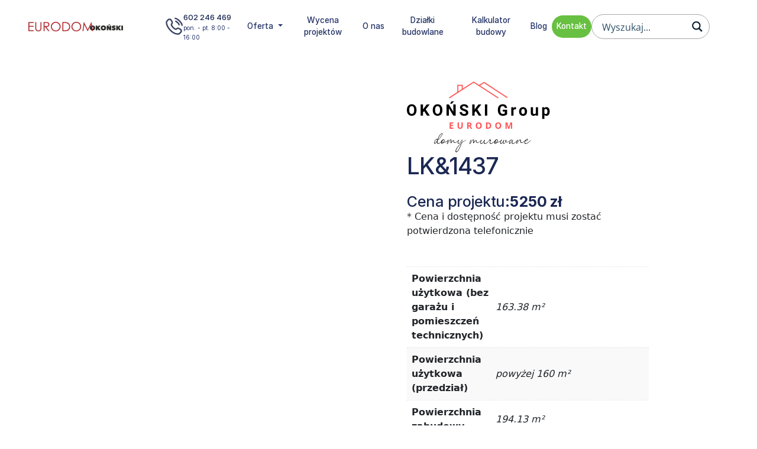

--- FILE ---
content_type: text/html; charset=UTF-8
request_url: https://eurodompoznan.pl/produkt/lk1437/
body_size: 36275
content:
<!doctype html><html lang="pl-PL" prefix="og: https://ogp.me/ns#"><head><script data-no-optimize="1">var litespeed_docref=sessionStorage.getItem("litespeed_docref");litespeed_docref&&(Object.defineProperty(document,"referrer",{get:function(){return litespeed_docref}}),sessionStorage.removeItem("litespeed_docref"));</script> <meta charset="UTF-8"><link data-optimized="2" rel="stylesheet" href="https://eurodompoznan.pl/wp-content/litespeed/css/d5d9c1757228b5d5e14403ec1928da9a.css?ver=6862c" /><meta name="viewport" content="width=device-width, initial-scale=1"><link rel="profile" href="https://gmpg.org/xfn/11"><title>LK&amp;1437 - Okoński Group Poznan</title><meta name="description" content="Parterowy dom z poddaszem w stylu nowoczesnym o powierzchni użytkowej 163,38 m2. Dom z dużym garażem. Projekt domu na działkę o minimalnych wymiarach 19,7x28 m."/><meta name="robots" content="follow, index, max-snippet:-1, max-video-preview:-1, max-image-preview:large"/><link rel="canonical" href="https://eurodompoznan.pl/produkt/lk1437/" /><meta property="og:locale" content="pl_PL" /><meta property="og:type" content="product" /><meta property="og:title" content="LK&amp;1437 - Okoński Group Poznan" /><meta property="og:description" content="Parterowy dom z poddaszem w stylu nowoczesnym o powierzchni użytkowej 163,38 m2. Dom z dużym garażem. Projekt domu na działkę o minimalnych wymiarach 19,7x28 m." /><meta property="og:url" content="https://eurodompoznan.pl/produkt/lk1437/" /><meta property="og:site_name" content="Okoński Group" /><meta property="og:updated_time" content="2025-07-17T10:36:01+02:00" /><meta property="og:image" content="https://eurodompoznan.pl/wp-content/uploads/2024/11/LK1437.jpg" /><meta property="og:image:secure_url" content="https://eurodompoznan.pl/wp-content/uploads/2024/11/LK1437.jpg" /><meta property="og:image:width" content="1500" /><meta property="og:image:height" content="1072" /><meta property="og:image:alt" content="LK&#038;1437" /><meta property="og:image:type" content="image/jpeg" /><meta property="product:price:amount" content="5250" /><meta property="product:price:currency" content="PLN" /><meta property="product:availability" content="instock" /><meta name="twitter:card" content="summary_large_image" /><meta name="twitter:title" content="LK&amp;1437 - Okoński Group Poznan" /><meta name="twitter:description" content="Parterowy dom z poddaszem w stylu nowoczesnym o powierzchni użytkowej 163,38 m2. Dom z dużym garażem. Projekt domu na działkę o minimalnych wymiarach 19,7x28 m." /><meta name="twitter:image" content="https://eurodompoznan.pl/wp-content/uploads/2024/11/LK1437.jpg" /><meta name="twitter:label1" content="Cena" /><meta name="twitter:data1" content="5250,00&nbsp;&#122;&#322;" /><meta name="twitter:label2" content="Dostępność" /><meta name="twitter:data2" content="Na stanie" /> <script type="application/ld+json" class="rank-math-schema">{"@context":"https://schema.org","@graph":[{"@type":"Organization","@id":"https://eurodompoznan.pl/#organization","name":"Oko\u0144ski Group","url":"https://eurodompoznan.pl","logo":{"@type":"ImageObject","@id":"https://eurodompoznan.pl/#logo","url":"https://eurodompoznan.pl/wp-content/uploads/2024/09/logo-1.png","contentUrl":"https://eurodompoznan.pl/wp-content/uploads/2024/09/logo-1.png","caption":"Oko\u0144ski Group","inLanguage":"pl-PL","width":"263","height":"110"}},{"@type":"WebSite","@id":"https://eurodompoznan.pl/#website","url":"https://eurodompoznan.pl","name":"Oko\u0144ski Group","publisher":{"@id":"https://eurodompoznan.pl/#organization"},"inLanguage":"pl-PL"},{"@type":"ImageObject","@id":"https://eurodompoznan.pl/wp-content/uploads/2024/11/LK1437.jpg","url":"https://eurodompoznan.pl/wp-content/uploads/2024/11/LK1437.jpg","width":"1500","height":"1072","inLanguage":"pl-PL"},{"@type":"ItemPage","@id":"https://eurodompoznan.pl/produkt/lk1437/#webpage","url":"https://eurodompoznan.pl/produkt/lk1437/","name":"LK&amp;1437 - Oko\u0144ski Group Poznan","datePublished":"2024-11-29T15:15:00+01:00","dateModified":"2025-07-17T10:36:01+02:00","isPartOf":{"@id":"https://eurodompoznan.pl/#website"},"primaryImageOfPage":{"@id":"https://eurodompoznan.pl/wp-content/uploads/2024/11/LK1437.jpg"},"inLanguage":"pl-PL"},{"@type":"Product","name":"LK&amp;1437 - Oko\u0144ski Group Poznan","description":"Parterowy dom z poddaszem w stylu nowoczesnym o powierzchni u\u017cytkowej 163,38 m2. Dom z du\u017cym gara\u017cem. Projekt domu na dzia\u0142k\u0119 o minimalnych wymiarach 19,7x28 m.","category":"Domy murowane","mainEntityOfPage":{"@id":"https://eurodompoznan.pl/produkt/lk1437/#webpage"},"image":[{"@type":"ImageObject","url":"https://eurodompoznan.pl/wp-content/uploads/2024/11/LK1437.jpg","height":"1072","width":"1500"},{"@type":"ImageObject","url":"https://eurodompoznan.pl/wp-content/uploads/2024/11/LK1437_02.jpg","height":"1072","width":"1500"},{"@type":"ImageObject","url":"https://eurodompoznan.pl/wp-content/uploads/2024/11/LK1437_01.jpg","height":"1072","width":"1500"},{"@type":"ImageObject","url":"https://eurodompoznan.pl/wp-content/uploads/2024/11/LK1437_05.jpg","height":"1072","width":"1500"},{"@type":"ImageObject","url":"https://eurodompoznan.pl/wp-content/uploads/2024/11/LK1437_03.jpg","height":"1072","width":"1500"},{"@type":"ImageObject","url":"https://eurodompoznan.pl/wp-content/uploads/2025/07/5a462c762d062elew_500x3004-530x300-1.jpg","height":"300","width":"530"},{"@type":"ImageObject","url":"https://eurodompoznan.pl/wp-content/uploads/2025/07/5a462c73c0dbcelew_500x3003-530x300-1.jpg","height":"300","width":"530"},{"@type":"ImageObject","url":"https://eurodompoznan.pl/wp-content/uploads/2025/07/5a462c715922eelew_500x3002-530x300-1.jpg","height":"300","width":"530"},{"@type":"ImageObject","url":"https://eurodompoznan.pl/wp-content/uploads/2025/07/5a462c6d5b38delew_500x3001-530x300-1.jpg","height":"300","width":"530"},{"@type":"ImageObject","url":"https://eurodompoznan.pl/wp-content/uploads/2025/07/LK1437_poddasze.jpg","height":"556","width":"638"},{"@type":"ImageObject","url":"https://eurodompoznan.pl/wp-content/uploads/2025/07/LK1437_parter.jpg","height":"556","width":"638"}],"offers":{"@type":"Offer","price":"5250.00","priceCurrency":"PLN","priceValidUntil":"2027-12-31","availability":"https://schema.org/InStock","itemCondition":"NewCondition","url":"https://eurodompoznan.pl/produkt/lk1437/","seller":{"@type":"Organization","@id":"https://eurodompoznan.pl/","name":"Oko\u0144ski Group","url":"https://eurodompoznan.pl","logo":"https://eurodompoznan.pl/wp-content/uploads/2024/09/logo-1.png"}},"additionalProperty":[{"@type":"PropertyValue","name":"pa_powierzchnia-uzytkowa","value":"163.38 m\u00b2"},{"@type":"PropertyValue","name":"pa_powierzchnia-przedzial","value":"powy\u017cej 160 m\u00b2"},{"@type":"PropertyValue","name":"pa_powierzchnia-zabudowy","value":"194.13 m\u00b2"},{"@type":"PropertyValue","name":"pa_zabudowa-przedzial","value":"powy\u017cej 70 m\u00b2"},{"@type":"PropertyValue","name":"pa_garaz","value":"Tak"}],"@id":"https://eurodompoznan.pl/produkt/lk1437/#richSnippet"}]}</script> <link rel="alternate" type="application/rss+xml" title="Okoński Group Poznan &raquo; Kanał z wpisami" href="https://eurodompoznan.pl/feed/" /><link rel="alternate" title="oEmbed (JSON)" type="application/json+oembed" href="https://eurodompoznan.pl/wp-json/oembed/1.0/embed?url=https%3A%2F%2Feurodompoznan.pl%2Fprodukt%2Flk1437%2F" /><link rel="alternate" title="oEmbed (XML)" type="text/xml+oembed" href="https://eurodompoznan.pl/wp-json/oembed/1.0/embed?url=https%3A%2F%2Feurodompoznan.pl%2Fprodukt%2Flk1437%2F&#038;format=xml" /><style id='wp-img-auto-sizes-contain-inline-css'>img:is([sizes=auto i],[sizes^="auto," i]){contain-intrinsic-size:3000px 1500px}
/*# sourceURL=wp-img-auto-sizes-contain-inline-css */</style><style id='wp-block-library-inline-css'>:root{--wp-block-synced-color:#7a00df;--wp-block-synced-color--rgb:122,0,223;--wp-bound-block-color:var(--wp-block-synced-color);--wp-editor-canvas-background:#ddd;--wp-admin-theme-color:#007cba;--wp-admin-theme-color--rgb:0,124,186;--wp-admin-theme-color-darker-10:#006ba1;--wp-admin-theme-color-darker-10--rgb:0,107,160.5;--wp-admin-theme-color-darker-20:#005a87;--wp-admin-theme-color-darker-20--rgb:0,90,135;--wp-admin-border-width-focus:2px}@media (min-resolution:192dpi){:root{--wp-admin-border-width-focus:1.5px}}.wp-element-button{cursor:pointer}:root .has-very-light-gray-background-color{background-color:#eee}:root .has-very-dark-gray-background-color{background-color:#313131}:root .has-very-light-gray-color{color:#eee}:root .has-very-dark-gray-color{color:#313131}:root .has-vivid-green-cyan-to-vivid-cyan-blue-gradient-background{background:linear-gradient(135deg,#00d084,#0693e3)}:root .has-purple-crush-gradient-background{background:linear-gradient(135deg,#34e2e4,#4721fb 50%,#ab1dfe)}:root .has-hazy-dawn-gradient-background{background:linear-gradient(135deg,#faaca8,#dad0ec)}:root .has-subdued-olive-gradient-background{background:linear-gradient(135deg,#fafae1,#67a671)}:root .has-atomic-cream-gradient-background{background:linear-gradient(135deg,#fdd79a,#004a59)}:root .has-nightshade-gradient-background{background:linear-gradient(135deg,#330968,#31cdcf)}:root .has-midnight-gradient-background{background:linear-gradient(135deg,#020381,#2874fc)}:root{--wp--preset--font-size--normal:16px;--wp--preset--font-size--huge:42px}.has-regular-font-size{font-size:1em}.has-larger-font-size{font-size:2.625em}.has-normal-font-size{font-size:var(--wp--preset--font-size--normal)}.has-huge-font-size{font-size:var(--wp--preset--font-size--huge)}.has-text-align-center{text-align:center}.has-text-align-left{text-align:left}.has-text-align-right{text-align:right}.has-fit-text{white-space:nowrap!important}#end-resizable-editor-section{display:none}.aligncenter{clear:both}.items-justified-left{justify-content:flex-start}.items-justified-center{justify-content:center}.items-justified-right{justify-content:flex-end}.items-justified-space-between{justify-content:space-between}.screen-reader-text{border:0;clip-path:inset(50%);height:1px;margin:-1px;overflow:hidden;padding:0;position:absolute;width:1px;word-wrap:normal!important}.screen-reader-text:focus{background-color:#ddd;clip-path:none;color:#444;display:block;font-size:1em;height:auto;left:5px;line-height:normal;padding:15px 23px 14px;text-decoration:none;top:5px;width:auto;z-index:100000}html :where(.has-border-color){border-style:solid}html :where([style*=border-top-color]){border-top-style:solid}html :where([style*=border-right-color]){border-right-style:solid}html :where([style*=border-bottom-color]){border-bottom-style:solid}html :where([style*=border-left-color]){border-left-style:solid}html :where([style*=border-width]){border-style:solid}html :where([style*=border-top-width]){border-top-style:solid}html :where([style*=border-right-width]){border-right-style:solid}html :where([style*=border-bottom-width]){border-bottom-style:solid}html :where([style*=border-left-width]){border-left-style:solid}html :where(img[class*=wp-image-]){height:auto;max-width:100%}:where(figure){margin:0 0 1em}html :where(.is-position-sticky){--wp-admin--admin-bar--position-offset:var(--wp-admin--admin-bar--height,0px)}@media screen and (max-width:600px){html :where(.is-position-sticky){--wp-admin--admin-bar--position-offset:0px}}

/*# sourceURL=wp-block-library-inline-css */</style><style id='global-styles-inline-css'>:root{--wp--preset--aspect-ratio--square: 1;--wp--preset--aspect-ratio--4-3: 4/3;--wp--preset--aspect-ratio--3-4: 3/4;--wp--preset--aspect-ratio--3-2: 3/2;--wp--preset--aspect-ratio--2-3: 2/3;--wp--preset--aspect-ratio--16-9: 16/9;--wp--preset--aspect-ratio--9-16: 9/16;--wp--preset--color--black: #000000;--wp--preset--color--cyan-bluish-gray: #abb8c3;--wp--preset--color--white: #ffffff;--wp--preset--color--pale-pink: #f78da7;--wp--preset--color--vivid-red: #cf2e2e;--wp--preset--color--luminous-vivid-orange: #ff6900;--wp--preset--color--luminous-vivid-amber: #fcb900;--wp--preset--color--light-green-cyan: #7bdcb5;--wp--preset--color--vivid-green-cyan: #00d084;--wp--preset--color--pale-cyan-blue: #8ed1fc;--wp--preset--color--vivid-cyan-blue: #0693e3;--wp--preset--color--vivid-purple: #9b51e0;--wp--preset--gradient--vivid-cyan-blue-to-vivid-purple: linear-gradient(135deg,rgb(6,147,227) 0%,rgb(155,81,224) 100%);--wp--preset--gradient--light-green-cyan-to-vivid-green-cyan: linear-gradient(135deg,rgb(122,220,180) 0%,rgb(0,208,130) 100%);--wp--preset--gradient--luminous-vivid-amber-to-luminous-vivid-orange: linear-gradient(135deg,rgb(252,185,0) 0%,rgb(255,105,0) 100%);--wp--preset--gradient--luminous-vivid-orange-to-vivid-red: linear-gradient(135deg,rgb(255,105,0) 0%,rgb(207,46,46) 100%);--wp--preset--gradient--very-light-gray-to-cyan-bluish-gray: linear-gradient(135deg,rgb(238,238,238) 0%,rgb(169,184,195) 100%);--wp--preset--gradient--cool-to-warm-spectrum: linear-gradient(135deg,rgb(74,234,220) 0%,rgb(151,120,209) 20%,rgb(207,42,186) 40%,rgb(238,44,130) 60%,rgb(251,105,98) 80%,rgb(254,248,76) 100%);--wp--preset--gradient--blush-light-purple: linear-gradient(135deg,rgb(255,206,236) 0%,rgb(152,150,240) 100%);--wp--preset--gradient--blush-bordeaux: linear-gradient(135deg,rgb(254,205,165) 0%,rgb(254,45,45) 50%,rgb(107,0,62) 100%);--wp--preset--gradient--luminous-dusk: linear-gradient(135deg,rgb(255,203,112) 0%,rgb(199,81,192) 50%,rgb(65,88,208) 100%);--wp--preset--gradient--pale-ocean: linear-gradient(135deg,rgb(255,245,203) 0%,rgb(182,227,212) 50%,rgb(51,167,181) 100%);--wp--preset--gradient--electric-grass: linear-gradient(135deg,rgb(202,248,128) 0%,rgb(113,206,126) 100%);--wp--preset--gradient--midnight: linear-gradient(135deg,rgb(2,3,129) 0%,rgb(40,116,252) 100%);--wp--preset--font-size--small: 13px;--wp--preset--font-size--medium: 20px;--wp--preset--font-size--large: 36px;--wp--preset--font-size--x-large: 42px;--wp--preset--font-family--inter: "Inter", sans-serif;--wp--preset--font-family--cardo: Cardo;--wp--preset--spacing--20: 0.44rem;--wp--preset--spacing--30: 0.67rem;--wp--preset--spacing--40: 1rem;--wp--preset--spacing--50: 1.5rem;--wp--preset--spacing--60: 2.25rem;--wp--preset--spacing--70: 3.38rem;--wp--preset--spacing--80: 5.06rem;--wp--preset--shadow--natural: 6px 6px 9px rgba(0, 0, 0, 0.2);--wp--preset--shadow--deep: 12px 12px 50px rgba(0, 0, 0, 0.4);--wp--preset--shadow--sharp: 6px 6px 0px rgba(0, 0, 0, 0.2);--wp--preset--shadow--outlined: 6px 6px 0px -3px rgb(255, 255, 255), 6px 6px rgb(0, 0, 0);--wp--preset--shadow--crisp: 6px 6px 0px rgb(0, 0, 0);}:where(.is-layout-flex){gap: 0.5em;}:where(.is-layout-grid){gap: 0.5em;}body .is-layout-flex{display: flex;}.is-layout-flex{flex-wrap: wrap;align-items: center;}.is-layout-flex > :is(*, div){margin: 0;}body .is-layout-grid{display: grid;}.is-layout-grid > :is(*, div){margin: 0;}:where(.wp-block-columns.is-layout-flex){gap: 2em;}:where(.wp-block-columns.is-layout-grid){gap: 2em;}:where(.wp-block-post-template.is-layout-flex){gap: 1.25em;}:where(.wp-block-post-template.is-layout-grid){gap: 1.25em;}.has-black-color{color: var(--wp--preset--color--black) !important;}.has-cyan-bluish-gray-color{color: var(--wp--preset--color--cyan-bluish-gray) !important;}.has-white-color{color: var(--wp--preset--color--white) !important;}.has-pale-pink-color{color: var(--wp--preset--color--pale-pink) !important;}.has-vivid-red-color{color: var(--wp--preset--color--vivid-red) !important;}.has-luminous-vivid-orange-color{color: var(--wp--preset--color--luminous-vivid-orange) !important;}.has-luminous-vivid-amber-color{color: var(--wp--preset--color--luminous-vivid-amber) !important;}.has-light-green-cyan-color{color: var(--wp--preset--color--light-green-cyan) !important;}.has-vivid-green-cyan-color{color: var(--wp--preset--color--vivid-green-cyan) !important;}.has-pale-cyan-blue-color{color: var(--wp--preset--color--pale-cyan-blue) !important;}.has-vivid-cyan-blue-color{color: var(--wp--preset--color--vivid-cyan-blue) !important;}.has-vivid-purple-color{color: var(--wp--preset--color--vivid-purple) !important;}.has-black-background-color{background-color: var(--wp--preset--color--black) !important;}.has-cyan-bluish-gray-background-color{background-color: var(--wp--preset--color--cyan-bluish-gray) !important;}.has-white-background-color{background-color: var(--wp--preset--color--white) !important;}.has-pale-pink-background-color{background-color: var(--wp--preset--color--pale-pink) !important;}.has-vivid-red-background-color{background-color: var(--wp--preset--color--vivid-red) !important;}.has-luminous-vivid-orange-background-color{background-color: var(--wp--preset--color--luminous-vivid-orange) !important;}.has-luminous-vivid-amber-background-color{background-color: var(--wp--preset--color--luminous-vivid-amber) !important;}.has-light-green-cyan-background-color{background-color: var(--wp--preset--color--light-green-cyan) !important;}.has-vivid-green-cyan-background-color{background-color: var(--wp--preset--color--vivid-green-cyan) !important;}.has-pale-cyan-blue-background-color{background-color: var(--wp--preset--color--pale-cyan-blue) !important;}.has-vivid-cyan-blue-background-color{background-color: var(--wp--preset--color--vivid-cyan-blue) !important;}.has-vivid-purple-background-color{background-color: var(--wp--preset--color--vivid-purple) !important;}.has-black-border-color{border-color: var(--wp--preset--color--black) !important;}.has-cyan-bluish-gray-border-color{border-color: var(--wp--preset--color--cyan-bluish-gray) !important;}.has-white-border-color{border-color: var(--wp--preset--color--white) !important;}.has-pale-pink-border-color{border-color: var(--wp--preset--color--pale-pink) !important;}.has-vivid-red-border-color{border-color: var(--wp--preset--color--vivid-red) !important;}.has-luminous-vivid-orange-border-color{border-color: var(--wp--preset--color--luminous-vivid-orange) !important;}.has-luminous-vivid-amber-border-color{border-color: var(--wp--preset--color--luminous-vivid-amber) !important;}.has-light-green-cyan-border-color{border-color: var(--wp--preset--color--light-green-cyan) !important;}.has-vivid-green-cyan-border-color{border-color: var(--wp--preset--color--vivid-green-cyan) !important;}.has-pale-cyan-blue-border-color{border-color: var(--wp--preset--color--pale-cyan-blue) !important;}.has-vivid-cyan-blue-border-color{border-color: var(--wp--preset--color--vivid-cyan-blue) !important;}.has-vivid-purple-border-color{border-color: var(--wp--preset--color--vivid-purple) !important;}.has-vivid-cyan-blue-to-vivid-purple-gradient-background{background: var(--wp--preset--gradient--vivid-cyan-blue-to-vivid-purple) !important;}.has-light-green-cyan-to-vivid-green-cyan-gradient-background{background: var(--wp--preset--gradient--light-green-cyan-to-vivid-green-cyan) !important;}.has-luminous-vivid-amber-to-luminous-vivid-orange-gradient-background{background: var(--wp--preset--gradient--luminous-vivid-amber-to-luminous-vivid-orange) !important;}.has-luminous-vivid-orange-to-vivid-red-gradient-background{background: var(--wp--preset--gradient--luminous-vivid-orange-to-vivid-red) !important;}.has-very-light-gray-to-cyan-bluish-gray-gradient-background{background: var(--wp--preset--gradient--very-light-gray-to-cyan-bluish-gray) !important;}.has-cool-to-warm-spectrum-gradient-background{background: var(--wp--preset--gradient--cool-to-warm-spectrum) !important;}.has-blush-light-purple-gradient-background{background: var(--wp--preset--gradient--blush-light-purple) !important;}.has-blush-bordeaux-gradient-background{background: var(--wp--preset--gradient--blush-bordeaux) !important;}.has-luminous-dusk-gradient-background{background: var(--wp--preset--gradient--luminous-dusk) !important;}.has-pale-ocean-gradient-background{background: var(--wp--preset--gradient--pale-ocean) !important;}.has-electric-grass-gradient-background{background: var(--wp--preset--gradient--electric-grass) !important;}.has-midnight-gradient-background{background: var(--wp--preset--gradient--midnight) !important;}.has-small-font-size{font-size: var(--wp--preset--font-size--small) !important;}.has-medium-font-size{font-size: var(--wp--preset--font-size--medium) !important;}.has-large-font-size{font-size: var(--wp--preset--font-size--large) !important;}.has-x-large-font-size{font-size: var(--wp--preset--font-size--x-large) !important;}
/*# sourceURL=global-styles-inline-css */</style><style id='classic-theme-styles-inline-css'>/*! This file is auto-generated */
.wp-block-button__link{color:#fff;background-color:#32373c;border-radius:9999px;box-shadow:none;text-decoration:none;padding:calc(.667em + 2px) calc(1.333em + 2px);font-size:1.125em}.wp-block-file__button{background:#32373c;color:#fff;text-decoration:none}
/*# sourceURL=/wp-includes/css/classic-themes.min.css */</style><style id='woocommerce-inline-inline-css'>.woocommerce form .form-row .required { visibility: visible; }
/*# sourceURL=woocommerce-inline-inline-css */</style> <script id="cookie-law-info-js-extra" type="litespeed/javascript">var _ckyConfig={"_ipData":[],"_assetsURL":"https://eurodompoznan.pl/wp-content/plugins/cookie-law-info/lite/frontend/images/","_publicURL":"https://eurodompoznan.pl","_expiry":"365","_categories":[{"name":"Necessary","slug":"necessary","isNecessary":!0,"ccpaDoNotSell":!0,"cookies":[],"active":!0,"defaultConsent":{"gdpr":!0,"ccpa":!0}},{"name":"Functional","slug":"functional","isNecessary":!1,"ccpaDoNotSell":!0,"cookies":[],"active":!0,"defaultConsent":{"gdpr":!1,"ccpa":!1}},{"name":"Analytics","slug":"analytics","isNecessary":!1,"ccpaDoNotSell":!0,"cookies":[],"active":!0,"defaultConsent":{"gdpr":!1,"ccpa":!1}},{"name":"Performance","slug":"performance","isNecessary":!1,"ccpaDoNotSell":!0,"cookies":[],"active":!0,"defaultConsent":{"gdpr":!1,"ccpa":!1}},{"name":"Advertisement","slug":"advertisement","isNecessary":!1,"ccpaDoNotSell":!0,"cookies":[],"active":!0,"defaultConsent":{"gdpr":!1,"ccpa":!1}}],"_activeLaw":"gdpr","_rootDomain":"","_block":"1","_showBanner":"1","_bannerConfig":{"settings":{"type":"classic","preferenceCenterType":"pushdown","position":"bottom","applicableLaw":"gdpr"},"behaviours":{"reloadBannerOnAccept":!1,"loadAnalyticsByDefault":!1,"animations":{"onLoad":"animate","onHide":"sticky"}},"config":{"revisitConsent":{"status":!1,"tag":"revisit-consent","position":"bottom-left","meta":{"url":"#"},"styles":{"background-color":"#0056A7"},"elements":{"title":{"type":"text","tag":"revisit-consent-title","status":!0,"styles":{"color":"#0056a7"}}}},"preferenceCenter":{"toggle":{"status":!0,"tag":"detail-category-toggle","type":"toggle","states":{"active":{"styles":{"background-color":"#1863DC"}},"inactive":{"styles":{"background-color":"#D0D5D2"}}}}},"categoryPreview":{"status":!1,"toggle":{"status":!0,"tag":"detail-category-preview-toggle","type":"toggle","states":{"active":{"styles":{"background-color":"#1863DC"}},"inactive":{"styles":{"background-color":"#D0D5D2"}}}}},"videoPlaceholder":{"status":!0,"styles":{"background-color":"#000000","border-color":"#000000","color":"#ffffff"}},"readMore":{"status":!1,"tag":"readmore-button","type":"link","meta":{"noFollow":!0,"newTab":!0},"styles":{"color":"#67c041","background-color":"transparent","border-color":"transparent"}},"auditTable":{"status":!0},"optOption":{"status":!0,"toggle":{"status":!0,"tag":"optout-option-toggle","type":"toggle","states":{"active":{"styles":{"background-color":"#1863dc"}},"inactive":{"styles":{"background-color":"#FFFFFF"}}}}}}},"_version":"3.2.8","_logConsent":"1","_tags":[{"tag":"accept-button","styles":{"color":"#FFFFFF","background-color":"#67c041","border-color":"#67c041"}},{"tag":"reject-button","styles":{"color":"#67c041","background-color":"transparent","border-color":"#67c041"}},{"tag":"settings-button","styles":{"color":"#000000","background-color":"transparent","border-color":"#000000"}},{"tag":"readmore-button","styles":{"color":"#67c041","background-color":"transparent","border-color":"transparent"}},{"tag":"donotsell-button","styles":{"color":"#1863DC","background-color":"transparent","border-color":"transparent"}},{"tag":"accept-button","styles":{"color":"#FFFFFF","background-color":"#67c041","border-color":"#67c041"}},{"tag":"revisit-consent","styles":{"background-color":"#0056A7"}}],"_shortCodes":[{"key":"cky_readmore","content":"\u003Ca href=\"#\" class=\"cky-policy\" aria-label=\"Cookie Policy\" target=\"_blank\" rel=\"noopener\" data-cky-tag=\"readmore-button\"\u003ECookie Policy\u003C/a\u003E","tag":"readmore-button","status":!1,"attributes":{"rel":"nofollow","target":"_blank"}},{"key":"cky_show_desc","content":"\u003Cbutton class=\"cky-show-desc-btn\" data-cky-tag=\"show-desc-button\" aria-label=\"Poka\u017c wi\u0119cej\"\u003EPoka\u017c wi\u0119cej\u003C/button\u003E","tag":"show-desc-button","status":!0,"attributes":[]},{"key":"cky_hide_desc","content":"\u003Cbutton class=\"cky-show-desc-btn\" data-cky-tag=\"hide-desc-button\" aria-label=\"Poka\u017c mniej\"\u003EPoka\u017c mniej\u003C/button\u003E","tag":"hide-desc-button","status":!0,"attributes":[]},{"key":"cky_category_toggle_label","content":"[cky_{{status}}_category_label] [cky_preference_{{category_slug}}_title]","tag":"","status":!0,"attributes":[]},{"key":"cky_enable_category_label","content":"Enable","tag":"","status":!0,"attributes":[]},{"key":"cky_disable_category_label","content":"Disable","tag":"","status":!0,"attributes":[]},{"key":"cky_video_placeholder","content":"\u003Cdiv class=\"video-placeholder-normal\" data-cky-tag=\"video-placeholder\" id=\"[UNIQUEID]\"\u003E\u003Cp class=\"video-placeholder-text-normal\" data-cky-tag=\"placeholder-title\"\u003EAby uzyska\u0107 dost\u0119p do tej tre\u015bci, zaakceptuj pliki cookie\u003C/p\u003E\u003C/div\u003E","tag":"","status":!0,"attributes":[]},{"key":"cky_enable_optout_label","content":"Enable","tag":"","status":!0,"attributes":[]},{"key":"cky_disable_optout_label","content":"Disable","tag":"","status":!0,"attributes":[]},{"key":"cky_optout_toggle_label","content":"[cky_{{status}}_optout_label] [cky_optout_option_title]","tag":"","status":!0,"attributes":[]},{"key":"cky_optout_option_title","content":"Do Not Sell or Share My Personal Information","tag":"","status":!0,"attributes":[]},{"key":"cky_optout_close_label","content":"Close","tag":"","status":!0,"attributes":[]}],"_rtl":"","_language":"en","_providersToBlock":[]};var _ckyStyles={"css":".cky-hide{display: none;}.cky-btn-revisit-wrapper{display: flex; align-items: center; justify-content: center; background: #0056a7; width: 45px; height: 45px; border-radius: 50%; position: fixed; z-index: 999999; cursor: pointer;}.cky-revisit-bottom-left{bottom: 15px; left: 15px;}.cky-revisit-bottom-right{bottom: 15px; right: 15px;}.cky-btn-revisit-wrapper .cky-btn-revisit{display: flex; align-items: center; justify-content: center; background: none; border: none; cursor: pointer; position: relative; margin: 0; padding: 0;}.cky-btn-revisit-wrapper .cky-btn-revisit img{max-width: fit-content; margin: 0; height: 30px; width: 30px;}.cky-revisit-bottom-left:hover::before{content: attr(data-tooltip); position: absolute; background: #4E4B66; color: #ffffff; left: calc(100% + 7px); font-size: 12px; line-height: 16px; width: max-content; padding: 4px 8px; border-radius: 4px;}.cky-revisit-bottom-left:hover::after{position: absolute; content: \"\"; border: 5px solid transparent; left: calc(100% + 2px); border-left-width: 0; border-right-color: #4E4B66;}.cky-revisit-bottom-right:hover::before{content: attr(data-tooltip); position: absolute; background: #4E4B66; color: #ffffff; right: calc(100% + 7px); font-size: 12px; line-height: 16px; width: max-content; padding: 4px 8px; border-radius: 4px;}.cky-revisit-bottom-right:hover::after{position: absolute; content: \"\"; border: 5px solid transparent; right: calc(100% + 2px); border-right-width: 0; border-left-color: #4E4B66;}.cky-revisit-hide{display: none;}.cky-consent-container{position: fixed; width: 100%; box-sizing: border-box; z-index: 9999999;}.cky-classic-bottom{bottom: 0; left: 0;}.cky-classic-top{top: 0; left: 0;}.cky-consent-container .cky-consent-bar{background: #ffffff; border: 1px solid; padding: 16.5px 24px; box-shadow: 0 -1px 10px 0 #acabab4d;}.cky-consent-bar .cky-banner-btn-close{position: absolute; right: 9px; top: 5px; background: none; border: none; cursor: pointer; padding: 0; margin: 0; height: auto; width: auto; min-height: 0; line-height: 0; text-shadow: none; box-shadow: none;}.cky-consent-bar .cky-banner-btn-close img{width: 9px; height: 9px; margin: 0;}.cky-custom-brand-logo-wrapper .cky-custom-brand-logo{width: 100px; height: auto; margin: 0 0 10px 0;}.cky-notice .cky-title{color: #212121; font-weight: 700; font-size: 18px; line-height: 24px; margin: 0 0 10px 0;}.cky-notice-group{display: flex; justify-content: space-between; align-items: center;}.cky-notice-des *{font-size: 14px;}.cky-notice-des{color: #212121; font-size: 14px; line-height: 24px; font-weight: 400;}.cky-notice-des img{height: 25px; width: 25px;}.cky-consent-bar .cky-notice-des p{color: inherit; margin-top: 0; overflow-wrap: break-word;}.cky-notice-des p:last-child{margin-bottom: 0;}.cky-notice-des a.cky-policy,.cky-notice-des button.cky-policy{font-size: 14px; color: #1863dc; white-space: nowrap; cursor: pointer; background: transparent; border: 1px solid; text-decoration: underline;}.cky-notice-des button.cky-policy{padding: 0;}.cky-notice-des a.cky-policy:focus-visible,.cky-consent-bar .cky-banner-btn-close:focus-visible,.cky-notice-des button.cky-policy:focus-visible,.cky-category-direct-switch input[type=\"checkbox\"]:focus-visible,.cky-preference-content-wrapper .cky-show-desc-btn:focus-visible,.cky-accordion-header .cky-accordion-btn:focus-visible,.cky-switch input[type=\"checkbox\"]:focus-visible,.cky-footer-wrapper a:focus-visible,.cky-btn:focus-visible{outline: 2px solid #1863dc; outline-offset: 2px;}.cky-btn:focus:not(:focus-visible),.cky-accordion-header .cky-accordion-btn:focus:not(:focus-visible),.cky-preference-content-wrapper .cky-show-desc-btn:focus:not(:focus-visible),.cky-btn-revisit-wrapper .cky-btn-revisit:focus:not(:focus-visible),.cky-preference-header .cky-btn-close:focus:not(:focus-visible),.cky-banner-btn-close:focus:not(:focus-visible){outline: 0;}button.cky-show-desc-btn:not(:hover):not(:active){color: #1863dc; background: transparent;}button.cky-accordion-btn:not(:hover):not(:active),button.cky-banner-btn-close:not(:hover):not(:active),button.cky-btn-close:not(:hover):not(:active),button.cky-btn-revisit:not(:hover):not(:active){background: transparent;}.cky-consent-bar button:hover,.cky-modal.cky-modal-open button:hover,.cky-consent-bar button:focus,.cky-modal.cky-modal-open button:focus{text-decoration: none;}.cky-notice-btn-wrapper{display: flex; justify-content: center; align-items: center; margin-left: 15px;}.cky-notice-btn-wrapper .cky-btn{text-shadow: none; box-shadow: none;}.cky-btn{font-size: 14px; font-family: inherit; line-height: 24px; padding: 8px 27px; font-weight: 500; margin: 0 8px 0 0; border-radius: 2px; white-space: nowrap; cursor: pointer; text-align: center; text-transform: none; min-height: 0;}.cky-btn:hover{opacity: 0.8;}.cky-btn-customize{color: #1863dc; background: transparent; border: 2px solid; border-color: #1863dc; padding: 8px 28px 8px 14px; position: relative;}.cky-btn-reject{color: #1863dc; background: transparent; border: 2px solid #1863dc;}.cky-btn-accept{background: #1863dc; color: #ffffff; border: 2px solid #1863dc;}.cky-consent-bar .cky-btn-customize::after{position: absolute; content: \"\"; display: inline-block; top: 18px; right: 12px; border-left: 5px solid transparent; border-right: 5px solid transparent; border-top: 6px solid; border-top-color: inherit;}.cky-consent-container.cky-consent-bar-expand .cky-btn-customize::after{transform: rotate(-180deg);}.cky-btn:last-child{margin-right: 0;}@media (max-width: 768px){.cky-notice-group{display: block;}.cky-notice-btn-wrapper{margin: 0;}.cky-notice-btn-wrapper{flex-wrap: wrap;}.cky-notice-btn-wrapper .cky-btn{flex: auto; max-width: 100%; margin-top: 10px; white-space: unset;}}@media (max-width: 576px){.cky-btn-accept{order: 1; width: 100%;}.cky-btn-customize{order: 2;}.cky-btn-reject{order: 3; margin-right: 0;}.cky-consent-container.cky-consent-bar-expand .cky-consent-bar{display: none;}.cky-consent-container .cky-consent-bar{padding: 16.5px 0;}.cky-custom-brand-logo-wrapper .cky-custom-brand-logo, .cky-notice .cky-title, .cky-notice-des, .cky-notice-btn-wrapper, .cky-category-direct-preview-wrapper{padding: 0 24px;}.cky-notice-des{max-height: 40vh; overflow-y: scroll;}}@media (max-width: 352px){.cky-notice .cky-title{font-size: 16px;}.cky-notice-des *{font-size: 12px;}.cky-notice-des, .cky-btn, .cky-notice-des a.cky-policy{font-size: 12px;}}.cky-preference-wrapper{display: none;}.cky-consent-container.cky-classic-bottom.cky-consent-bar-expand{animation: cky-classic-expand 1s;}.cky-consent-container.cky-classic-bottom.cky-consent-bar-expand .cky-preference-wrapper{display: block;}@keyframes cky-classic-expand{0%{transform: translateY(50%);}100%{transform: translateY(0%);}}.cky-consent-container.cky-classic-top .cky-preference-wrapper{animation: cky-classic-top-expand 1s;}.cky-consent-container.cky-classic-top.cky-consent-bar-expand .cky-preference-wrapper{display: block;}@keyframes cky-classic-top-expand{0%{opacity: 0; transform: translateY(-50%);}50%{opacity: 0;}100%{opacity: 1; transform: translateY(0%);}}.cky-preference{padding: 0 24px; color: #212121; overflow-y: scroll; max-height: 48vh;}.cky-preference-center,.cky-preference,.cky-preference-header,.cky-footer-wrapper{background-color: inherit;}.cky-preference-center,.cky-preference,.cky-preference-body-wrapper,.cky-accordion-wrapper{color: inherit;}.cky-preference-header .cky-btn-close{cursor: pointer; vertical-align: middle; padding: 0; margin: 0; display: none; background: none; border: none; height: auto; width: auto; min-height: 0; line-height: 0; box-shadow: none; text-shadow: none;}.cky-preference-header .cky-btn-close img{margin: 0; height: 10px; width: 10px;}.cky-preference-header{margin: 16px 0 0 0; display: flex; align-items: center; justify-content: space-between;}.cky-preference-header .cky-preference-title{font-size: 18px; font-weight: 700; line-height: 24px;}.cky-preference-content-wrapper *{font-size: 14px;}.cky-preference-content-wrapper{font-size: 14px; line-height: 24px; font-weight: 400; padding: 12px 0; border-bottom: 1px solid;}.cky-preference-content-wrapper img{height: 25px; width: 25px;}.cky-preference-content-wrapper .cky-show-desc-btn{font-size: 14px; font-family: inherit; color: #1863dc; text-decoration: none; line-height: 24px; padding: 0; margin: 0; white-space: nowrap; cursor: pointer; background: transparent; border-color: transparent; text-transform: none; min-height: 0; text-shadow: none; box-shadow: none;}.cky-preference-body-wrapper .cky-preference-content-wrapper p{color: inherit; margin-top: 0;}.cky-accordion-wrapper{margin-bottom: 10px;}.cky-accordion{border-bottom: 1px solid;}.cky-accordion:last-child{border-bottom: none;}.cky-accordion .cky-accordion-item{display: flex; margin-top: 10px;}.cky-accordion .cky-accordion-body{display: none;}.cky-accordion.cky-accordion-active .cky-accordion-body{display: block; padding: 0 22px; margin-bottom: 16px;}.cky-accordion-header-wrapper{cursor: pointer; width: 100%;}.cky-accordion-item .cky-accordion-header{display: flex; justify-content: space-between; align-items: center;}.cky-accordion-header .cky-accordion-btn{font-size: 16px; font-family: inherit; color: #212121; line-height: 24px; background: none; border: none; font-weight: 700; padding: 0; margin: 0; cursor: pointer; text-transform: none; min-height: 0; text-shadow: none; box-shadow: none;}.cky-accordion-header .cky-always-active{color: #008000; font-weight: 600; line-height: 24px; font-size: 14px;}.cky-accordion-header-des *{font-size: 14px;}.cky-accordion-header-des{color: #212121; font-size: 14px; line-height: 24px; margin: 10px 0 16px 0;}.cky-accordion-header-wrapper .cky-accordion-header-des p{color: inherit; margin-top: 0;}.cky-accordion-chevron{margin-right: 22px; position: relative; cursor: pointer;}.cky-accordion-chevron-hide{display: none;}.cky-accordion .cky-accordion-chevron i::before{content: \"\"; position: absolute; border-right: 1.4px solid; border-bottom: 1.4px solid; border-color: inherit; height: 6px; width: 6px; -webkit-transform: rotate(-45deg); -moz-transform: rotate(-45deg); -ms-transform: rotate(-45deg); -o-transform: rotate(-45deg); transform: rotate(-45deg); transition: all 0.2s ease-in-out; top: 8px;}.cky-accordion.cky-accordion-active .cky-accordion-chevron i::before{-webkit-transform: rotate(45deg); -moz-transform: rotate(45deg); -ms-transform: rotate(45deg); -o-transform: rotate(45deg); transform: rotate(45deg);}.cky-audit-table{background: #f4f4f4; border-radius: 6px;}.cky-audit-table .cky-empty-cookies-text{color: inherit; font-size: 12px; line-height: 24px; margin: 0; padding: 10px;}.cky-audit-table .cky-cookie-des-table{font-size: 12px; line-height: 24px; font-weight: normal; padding: 15px 10px; border-bottom: 1px solid; border-bottom-color: inherit; margin: 0;}.cky-audit-table .cky-cookie-des-table:last-child{border-bottom: none;}.cky-audit-table .cky-cookie-des-table li{list-style-type: none; display: flex; padding: 3px 0;}.cky-audit-table .cky-cookie-des-table li:first-child{padding-top: 0;}.cky-cookie-des-table li div:first-child{width: 100px; font-weight: 600; word-break: break-word; word-wrap: break-word;}.cky-cookie-des-table li div:last-child{flex: 1; word-break: break-word; word-wrap: break-word; margin-left: 8px;}.cky-cookie-des-table li div:last-child p{color: inherit; margin-top: 0;}.cky-cookie-des-table li div:last-child p:last-child{margin-bottom: 0;}.cky-prefrence-btn-wrapper{display: flex; align-items: center; justify-content: flex-end; padding: 18px 24px; border-top: 1px solid;}.cky-prefrence-btn-wrapper .cky-btn{text-shadow: none; box-shadow: none;}.cky-category-direct-preview-btn-wrapper .cky-btn-preferences{text-shadow: none; box-shadow: none;}.cky-prefrence-btn-wrapper .cky-btn-accept,.cky-prefrence-btn-wrapper .cky-btn-reject{display: none;}.cky-btn-preferences{color: #1863dc; background: transparent; border: 2px solid #1863dc;}.cky-footer-wrapper{position: relative;}.cky-footer-shadow{display: block; width: 100%; height: 40px; background: linear-gradient(180deg, rgba(255, 255, 255, 0) 0%, #ffffff 100%); position: absolute; bottom: 100%;}.cky-preference-center,.cky-preference,.cky-preference-body-wrapper,.cky-preference-content-wrapper,.cky-accordion-wrapper,.cky-accordion,.cky-footer-wrapper,.cky-prefrence-btn-wrapper{border-color: inherit;}@media (max-width: 768px){.cky-preference{max-height: 35vh;}}@media (max-width: 576px){.cky-consent-bar-hide{display: none;}.cky-preference{max-height: 100vh; padding: 0;}.cky-preference-body-wrapper{padding: 60px 24px 200px;}.cky-preference-body-wrapper-reject-hide{padding: 60px 24px 165px;}.cky-preference-header{position: fixed; width: 100%; box-sizing: border-box; z-index: 999999999; margin: 0; padding: 16px 24px; border-bottom: 1px solid #f4f4f4;}.cky-preference-header .cky-btn-close{display: block;}.cky-prefrence-btn-wrapper{display: block;}.cky-accordion.cky-accordion-active .cky-accordion-body{padding-right: 0;}.cky-prefrence-btn-wrapper .cky-btn{width: 100%; margin-top: 10px; margin-right: 0;}.cky-prefrence-btn-wrapper .cky-btn:first-child{margin-top: 0;}.cky-accordion:last-child{padding-bottom: 20px;}.cky-prefrence-btn-wrapper .cky-btn-accept, .cky-prefrence-btn-wrapper .cky-btn-reject{display: block;}.cky-footer-wrapper{position: fixed; bottom: 0; width: 100%;}}@media (max-width: 425px){.cky-accordion-chevron{margin-right: 15px;}.cky-accordion.cky-accordion-active .cky-accordion-body{padding: 0 15px;}}@media (max-width: 352px){.cky-preference-header .cky-preference-title{font-size: 16px;}.cky-preference-content-wrapper *, .cky-accordion-header-des *{font-size: 12px;}.cky-accordion-header-des, .cky-preference-content-wrapper, .cky-preference-content-wrapper .cky-show-desc-btn{font-size: 12px;}.cky-accordion-header .cky-accordion-btn{font-size: 14px;}}.cky-category-direct-preview-wrapper{display: flex; flex-wrap: wrap; align-items: center; justify-content: space-between; margin-top: 16px;}.cky-category-direct-preview{display: flex; flex-wrap: wrap; align-items: center; font-size: 14px; font-weight: 600; line-height: 24px; color: #212121;}.cky-category-direct-preview-section{width: 100%; display: flex; justify-content: space-between; flex-wrap: wrap;}.cky-category-direct-item{display: flex; margin: 0 30px 10px 0; cursor: pointer;}.cky-category-direct-item label{font-size: 14px; font-weight: 600; margin-right: 10px; cursor: pointer; word-break: break-word;}.cky-category-direct-switch input[type=\"checkbox\"]{display: inline-block; position: relative; width: 33px; height: 18px; margin: 0; background: #d0d5d2; -webkit-appearance: none; border-radius: 50px; border: none; cursor: pointer; vertical-align: middle; outline: 0; top: 0;}.cky-category-direct-switch input[type=\"checkbox\"]:checked{background: #1863dc;}.cky-category-direct-switch input[type=\"checkbox\"]:before{position: absolute; content: \"\"; height: 15px; width: 15px; left: 2px; bottom: 2px; margin: 0; border-radius: 50%; background-color: white; -webkit-transition: 0.4s; transition: 0.4s;}.cky-category-direct-switch input[type=\"checkbox\"]:checked:before{-webkit-transform: translateX(14px); -ms-transform: translateX(14px); transform: translateX(14px);}.cky-category-direct-switch input[type=\"checkbox\"]:after{display: none;}.cky-category-direct-switch .cky-category-direct-switch-enabled:checked{background: #818181;}@media (max-width: 576px){.cky-category-direct-preview-wrapper{display: block;}.cky-category-direct-item{justify-content: space-between; width: 45%; margin: 0 0 10px 0;}.cky-category-direct-preview-btn-wrapper .cky-btn-preferences{width: 100%;}}@media (max-width: 352px){.cky-category-direct-preview{font-size: 12px;}}.cky-switch{display: flex;}.cky-switch input[type=\"checkbox\"]{position: relative; width: 44px; height: 24px; margin: 0; background: #d0d5d2; -webkit-appearance: none; border-radius: 50px; cursor: pointer; outline: 0; border: none; top: 0;}.cky-switch input[type=\"checkbox\"]:checked{background: #3a76d8;}.cky-switch input[type=\"checkbox\"]:before{position: absolute; content: \"\"; height: 20px; width: 20px; left: 2px; bottom: 2px; border-radius: 50%; background-color: white; -webkit-transition: 0.4s; transition: 0.4s; margin: 0;}.cky-switch input[type=\"checkbox\"]:after{display: none;}.cky-switch input[type=\"checkbox\"]:checked:before{-webkit-transform: translateX(20px); -ms-transform: translateX(20px); transform: translateX(20px);}@media (max-width: 425px){.cky-switch input[type=\"checkbox\"]{width: 38px; height: 21px;}.cky-switch input[type=\"checkbox\"]:before{height: 17px; width: 17px;}.cky-switch input[type=\"checkbox\"]:checked:before{-webkit-transform: translateX(17px); -ms-transform: translateX(17px); transform: translateX(17px);}}.video-placeholder-youtube{background-size: 100% 100%; background-position: center; background-repeat: no-repeat; background-color: #b2b0b059; position: relative; display: flex; align-items: center; justify-content: center; max-width: 100%;}.video-placeholder-text-youtube{text-align: center; align-items: center; padding: 10px 16px; background-color: #000000cc; color: #ffffff; border: 1px solid; border-radius: 2px; cursor: pointer;}.video-placeholder-normal{background-image: url(\"/wp-content/plugins/cookie-law-info/lite/frontend/images/placeholder.svg\"); background-size: 80px; background-position: center; background-repeat: no-repeat; background-color: #b2b0b059; position: relative; display: flex; align-items: flex-end; justify-content: center; max-width: 100%;}.video-placeholder-text-normal{align-items: center; padding: 10px 16px; text-align: center; border: 1px solid; border-radius: 2px; cursor: pointer;}.cky-rtl{direction: rtl; text-align: right;}.cky-rtl .cky-banner-btn-close{left: 9px; right: auto;}.cky-rtl .cky-notice-btn-wrapper .cky-btn:last-child{margin-right: 8px;}.cky-rtl .cky-notice-btn-wrapper{margin-left: 0; margin-right: 15px;}.cky-rtl .cky-prefrence-btn-wrapper .cky-btn{margin-right: 8px;}.cky-rtl .cky-prefrence-btn-wrapper .cky-btn:first-child{margin-right: 0;}.cky-rtl .cky-accordion .cky-accordion-chevron i::before{border: none; border-left: 1.4px solid; border-top: 1.4px solid; left: 12px;}.cky-rtl .cky-accordion.cky-accordion-active .cky-accordion-chevron i::before{-webkit-transform: rotate(-135deg); -moz-transform: rotate(-135deg); -ms-transform: rotate(-135deg); -o-transform: rotate(-135deg); transform: rotate(-135deg);}.cky-rtl .cky-category-direct-preview-btn-wrapper{margin-right: 15px; margin-left: 0;}.cky-rtl .cky-category-direct-item label{margin-right: 0; margin-left: 10px;}.cky-rtl .cky-category-direct-preview-section .cky-category-direct-item:first-child{margin: 0 0 10px 0;}@media (max-width: 992px){.cky-rtl .cky-category-direct-preview-btn-wrapper{margin-right: 0;}}@media (max-width: 768px){.cky-rtl .cky-notice-btn-wrapper{margin-right: 0;}.cky-rtl .cky-notice-btn-wrapper .cky-btn:first-child{margin-right: 0;}}@media (max-width: 576px){.cky-rtl .cky-prefrence-btn-wrapper .cky-btn{margin-right: 0;}.cky-rtl .cky-notice-btn-wrapper .cky-btn{margin-right: 0;}.cky-rtl .cky-notice-btn-wrapper .cky-btn:last-child{margin-right: 0;}.cky-rtl .cky-notice-btn-wrapper .cky-btn-reject{margin-right: 8px;}.cky-rtl .cky-accordion.cky-accordion-active .cky-accordion-body{padding: 0 22px 0 0;}}@media (max-width: 425px){.cky-rtl .cky-accordion.cky-accordion-active .cky-accordion-body{padding: 0 15px 0 0;}}"}</script> <script type="litespeed/javascript" data-src="https://eurodompoznan.pl/wp-includes/js/jquery/jquery.min.js" id="jquery-core-js"></script> <script id="wc-add-to-cart-js-extra" type="litespeed/javascript">var wc_add_to_cart_params={"ajax_url":"/wp-admin/admin-ajax.php","wc_ajax_url":"/?wc-ajax=%%endpoint%%","i18n_view_cart":"Zobacz koszyk","cart_url":"https://eurodompoznan.pl/cart/","is_cart":"","cart_redirect_after_add":"no"}</script> <script id="wc-single-product-js-extra" type="litespeed/javascript">var wc_single_product_params={"i18n_required_rating_text":"Prosz\u0119 wybra\u0107 ocen\u0119","i18n_rating_options":["1 z 5 gwiazdek","2 z 5 gwiazdek","3 z 5 gwiazdek","4 z 5 gwiazdek","5 z 5 gwiazdek"],"i18n_product_gallery_trigger_text":"Wy\u015bwietl pe\u0142noekranow\u0105 galeri\u0119 obrazk\u00f3w","review_rating_required":"yes","flexslider":{"rtl":!1,"animation":"slide","smoothHeight":!0,"directionNav":!1,"controlNav":"thumbnails","slideshow":!1,"animationSpeed":500,"animationLoop":!1,"allowOneSlide":!1},"zoom_enabled":"","zoom_options":[],"photoswipe_enabled":"","photoswipe_options":{"shareEl":!1,"closeOnScroll":!1,"history":!1,"hideAnimationDuration":0,"showAnimationDuration":0},"flexslider_enabled":""}</script> <script id="woocommerce-js-extra" type="litespeed/javascript">var woocommerce_params={"ajax_url":"/wp-admin/admin-ajax.php","wc_ajax_url":"/?wc-ajax=%%endpoint%%","i18n_password_show":"Poka\u017c has\u0142o","i18n_password_hide":"Ukryj has\u0142o"}</script> <link rel="https://api.w.org/" href="https://eurodompoznan.pl/wp-json/" /><link rel="alternate" title="JSON" type="application/json" href="https://eurodompoznan.pl/wp-json/wp/v2/product/2405" /><link rel="EditURI" type="application/rsd+xml" title="RSD" href="https://eurodompoznan.pl/xmlrpc.php?rsd" /><meta name="generator" content="WordPress 6.9" /><link rel='shortlink' href='https://eurodompoznan.pl/?p=2405' /><style id="cky-style-inline">[data-cky-tag]{visibility:hidden;}</style><script type="litespeed/javascript">window.ccb_nonces={"ccb_payment":"5c4fa68d14","ccb_contact_form":"bc6ca1aeb3","ccb_woo_checkout":"de73c69ff6","ccb_add_order":"997061811c","ccb_orders":"c197753fdd","ccb_update_order":"b7791b9b34","ccb_send_invoice":"72bdd73342","ccb_get_invoice":"fe3cc6f158","ccb_wp_hook_nonce":"27a96cda80","ccb_razorpay_receive":"e957e063a6"}</script> <script type="litespeed/javascript" data-src="https://www.googletagmanager.com/gtag/js?id=G-SHL28LXVXQ"></script> <script type="litespeed/javascript">window.dataLayer=window.dataLayer||[];function gtag(){dataLayer.push(arguments)}
gtag('js',new Date());gtag('config','G-SHL28LXVXQ')</script> <noscript><style>.woocommerce-product-gallery{ opacity: 1 !important; }</style></noscript><style type="text/css" id="filter-everything-inline-css">.wpc-orderby-select{width:100%}.wpc-filters-open-button-container{display:none}.wpc-debug-message{padding:16px;font-size:14px;border:1px dashed #ccc;margin-bottom:20px}.wpc-debug-title{visibility:hidden}.wpc-button-inner,.wpc-chip-content{display:flex;align-items:center}.wpc-icon-html-wrapper{position:relative;margin-right:10px;top:2px}.wpc-icon-html-wrapper span{display:block;height:1px;width:18px;border-radius:3px;background:#2c2d33;margin-bottom:4px;position:relative}span.wpc-icon-line-1:after,span.wpc-icon-line-2:after,span.wpc-icon-line-3:after{content:"";display:block;width:3px;height:3px;border:1px solid #2c2d33;background-color:#fff;position:absolute;top:-2px;box-sizing:content-box}span.wpc-icon-line-3:after{border-radius:50%;left:2px}span.wpc-icon-line-1:after{border-radius:50%;left:5px}span.wpc-icon-line-2:after{border-radius:50%;left:12px}body .wpc-filters-open-button-container a.wpc-filters-open-widget,body .wpc-filters-open-button-container a.wpc-open-close-filters-button{display:inline-block;text-align:left;border:1px solid #2c2d33;border-radius:2px;line-height:1.5;padding:7px 12px;background-color:transparent;color:#2c2d33;box-sizing:border-box;text-decoration:none!important;font-weight:400;transition:none;position:relative}@media screen and (max-width:768px){.wpc_show_bottom_widget .wpc-filters-open-button-container,.wpc_show_open_close_button .wpc-filters-open-button-container{display:block}.wpc_show_bottom_widget .wpc-filters-open-button-container{margin-top:1em;margin-bottom:1em}}</style><style class='wp-fonts-local'>@font-face{font-family:Inter;font-style:normal;font-weight:300 900;font-display:fallback;src:url('https://eurodompoznan.pl/wp-content/plugins/woocommerce/assets/fonts/Inter-VariableFont_slnt,wght.woff2') format('woff2');font-stretch:normal;}
@font-face{font-family:Cardo;font-style:normal;font-weight:400;font-display:fallback;src:url('https://eurodompoznan.pl/wp-content/plugins/woocommerce/assets/fonts/cardo_normal_400.woff2') format('woff2');}</style><link rel="icon" href="https://eurodompoznan.pl/wp-content/uploads/2024/10/cropped-okonski-group-favicon-32x32.png" sizes="32x32" /><link rel="icon" href="https://eurodompoznan.pl/wp-content/uploads/2024/10/cropped-okonski-group-favicon-192x192.png" sizes="192x192" /><link rel="apple-touch-icon" href="https://eurodompoznan.pl/wp-content/uploads/2024/10/cropped-okonski-group-favicon-180x180.png" /><meta name="msapplication-TileImage" content="https://eurodompoznan.pl/wp-content/uploads/2024/10/cropped-okonski-group-favicon-270x270.png" /><style id="wp-custom-css">@media only screen and (max-width: 991px){
	.asp_w_container{
		padding-bottom: 400px;
	}
	
	.navbar-collapse{
		overflow: scroll;
	}
}
.seo-txt {
	color: #727780; 
	font-family: Inter-400; 
	font-size: 1rem;  
	margin-bottom:50px;
}
.seo-txt p {
	padding-bottom:20px;
}
.seo-txt h2 {
	padding-bottom:10px;
}</style><style id='asp-instance-1'>div[id*='ajaxsearchpro1_'] div.asp_loader,div[id*='ajaxsearchpro1_'] div.asp_loader *{box-sizing:border-box !important;margin:0;padding:0;box-shadow:none}div[id*='ajaxsearchpro1_'] div.asp_loader{box-sizing:border-box;display:flex;flex:0 1 auto;flex-direction:column;flex-grow:0;flex-shrink:0;flex-basis:28px;max-width:100%;max-height:100%;align-items:center;justify-content:center}div[id*='ajaxsearchpro1_'] div.asp_loader-inner{width:100%;margin:0 auto;text-align:center;height:100%}@-webkit-keyframes ball-scale{0%{-webkit-transform:scale(0);transform:scale(0)}100%{-webkit-transform:scale(1);transform:scale(1);opacity:0}}@keyframes ball-scale{0%{-webkit-transform:scale(0);transform:scale(0)}100%{-webkit-transform:scale(1);transform:scale(1);opacity:0}}div[id*='ajaxsearchpro1_'] div.asp_ball-scale>div{background-color:rgb(74,137,191);border-radius:100%;-webkit-animation-fill-mode:both;animation-fill-mode:both;display:inline-block;height:100%;width:100%;-webkit-animation:ball-scale 1s 0s ease-in-out infinite;animation:ball-scale 1s 0s ease-in-out infinite}div[id*='ajaxsearchprores1_'] .asp_res_loader div.asp_loader,div[id*='ajaxsearchprores1_'] .asp_res_loader div.asp_loader *{box-sizing:border-box !important;margin:0;padding:0;box-shadow:none}div[id*='ajaxsearchprores1_'] .asp_res_loader div.asp_loader{box-sizing:border-box;display:flex;flex:0 1 auto;flex-direction:column;flex-grow:0;flex-shrink:0;flex-basis:28px;max-width:100%;max-height:100%;align-items:center;justify-content:center}div[id*='ajaxsearchprores1_'] .asp_res_loader div.asp_loader-inner{width:100%;margin:0 auto;text-align:center;height:100%}@-webkit-keyframes ball-scale{0%{-webkit-transform:scale(0);transform:scale(0)}100%{-webkit-transform:scale(1);transform:scale(1);opacity:0}}@keyframes ball-scale{0%{-webkit-transform:scale(0);transform:scale(0)}100%{-webkit-transform:scale(1);transform:scale(1);opacity:0}}div[id*='ajaxsearchprores1_'] .asp_res_loader div.asp_ball-scale>div{background-color:rgb(74,137,191);border-radius:100%;-webkit-animation-fill-mode:both;animation-fill-mode:both;display:inline-block;height:100%;width:100%;-webkit-animation:ball-scale 1s 0s ease-in-out infinite;animation:ball-scale 1s 0s ease-in-out infinite}#ajaxsearchpro1_1 div.asp_loader,#ajaxsearchpro1_2 div.asp_loader,#ajaxsearchpro1_1 div.asp_loader *,#ajaxsearchpro1_2 div.asp_loader *{box-sizing:border-box !important;margin:0;padding:0;box-shadow:none}#ajaxsearchpro1_1 div.asp_loader,#ajaxsearchpro1_2 div.asp_loader{box-sizing:border-box;display:flex;flex:0 1 auto;flex-direction:column;flex-grow:0;flex-shrink:0;flex-basis:28px;max-width:100%;max-height:100%;align-items:center;justify-content:center}#ajaxsearchpro1_1 div.asp_loader-inner,#ajaxsearchpro1_2 div.asp_loader-inner{width:100%;margin:0 auto;text-align:center;height:100%}@-webkit-keyframes ball-scale{0%{-webkit-transform:scale(0);transform:scale(0)}100%{-webkit-transform:scale(1);transform:scale(1);opacity:0}}@keyframes ball-scale{0%{-webkit-transform:scale(0);transform:scale(0)}100%{-webkit-transform:scale(1);transform:scale(1);opacity:0}}#ajaxsearchpro1_1 div.asp_ball-scale>div,#ajaxsearchpro1_2 div.asp_ball-scale>div{background-color:rgb(74,137,191);border-radius:100%;-webkit-animation-fill-mode:both;animation-fill-mode:both;display:inline-block;height:100%;width:100%;-webkit-animation:ball-scale 1s 0s ease-in-out infinite;animation:ball-scale 1s 0s ease-in-out infinite}@-webkit-keyframes asp_an_fadeInDown{0%{opacity:0;-webkit-transform:translateY(-20px)}100%{opacity:1;-webkit-transform:translateY(0)}}@keyframes asp_an_fadeInDown{0%{opacity:0;transform:translateY(-20px)}100%{opacity:1;transform:translateY(0)}}.asp_an_fadeInDown{-webkit-animation-name:asp_an_fadeInDown;animation-name:asp_an_fadeInDown}div.asp_r.asp_r_1,div.asp_r.asp_r_1 *,div.asp_m.asp_m_1,div.asp_m.asp_m_1 *,div.asp_s.asp_s_1,div.asp_s.asp_s_1 *{-webkit-box-sizing:content-box;-moz-box-sizing:content-box;-ms-box-sizing:content-box;-o-box-sizing:content-box;box-sizing:content-box;border:0;border-radius:0;text-transform:none;text-shadow:none;box-shadow:none;text-decoration:none;text-align:left;letter-spacing:normal}div.asp_r.asp_r_1,div.asp_m.asp_m_1,div.asp_s.asp_s_1{-webkit-box-sizing:border-box;-moz-box-sizing:border-box;-ms-box-sizing:border-box;-o-box-sizing:border-box;box-sizing:border-box}div.asp_r.asp_r_1,div.asp_r.asp_r_1 *,div.asp_m.asp_m_1,div.asp_m.asp_m_1 *,div.asp_s.asp_s_1,div.asp_s.asp_s_1 *{padding:0;margin:0}.wpdreams_clear{clear:both}.asp_w_container_1{width:100%}#ajaxsearchpro1_1,#ajaxsearchpro1_2,div.asp_m.asp_m_1{width:100%;height:auto;max-height:none;border-radius:5px;background:#d1eaff;margin-top:0;margin-bottom:0;background-image:-moz-radial-gradient(center,ellipse cover,rgb(255,255,255),rgb(255,255,255));background-image:-webkit-gradient(radial,center center,0px,center center,100%,rgb(255,255,255),rgb(255,255,255));background-image:-webkit-radial-gradient(center,ellipse cover,rgb(255,255,255),rgb(255,255,255));background-image:-o-radial-gradient(center,ellipse cover,rgb(255,255,255),rgb(255,255,255));background-image:-ms-radial-gradient(center,ellipse cover,rgb(255,255,255),rgb(255,255,255));background-image:radial-gradient(ellipse at center,rgb(255,255,255),rgb(255,255,255));overflow:hidden;border:1px solid rgb(167,167,167);border-radius:50px 50px 50px 50px;box-shadow:none}#ajaxsearchpro1_1 .probox,#ajaxsearchpro1_2 .probox,div.asp_m.asp_m_1 .probox{margin:6px;height:28px;background:transparent;border:0 none rgb(255,255,255);border-radius:0;box-shadow:none}p[id*=asp-try-1]{color:rgb(85,85,85) !important;display:block}div.asp_main_container+[id*=asp-try-1]{width:100%}p[id*=asp-try-1] a{color:rgb(255,181,86) !important}p[id*=asp-try-1] a:after{color:rgb(85,85,85) !important;display:inline;content:','}p[id*=asp-try-1] a:last-child:after{display:none}#ajaxsearchpro1_1 .probox .proinput,#ajaxsearchpro1_2 .probox .proinput,div.asp_m.asp_m_1 .probox .proinput{font-weight:normal;font-family:"Open Sans";color:rgb(4,46,73);font-size:1em;line-height:1.5em;text-shadow:none;line-height:normal;flex-grow:1;order:5;margin:0 0 0 10px;padding:0 5px}#ajaxsearchpro1_1 .probox .proinput input.orig,#ajaxsearchpro1_2 .probox .proinput input.orig,div.asp_m.asp_m_1 .probox .proinput input.orig{font-weight:normal;font-family:"Open Sans";color:rgb(4,46,73);font-size:1em;line-height:1.5em;text-shadow:none;line-height:normal;border:0;box-shadow:none;height:28px;position:relative;z-index:2;padding:0 !important;padding-top:2px !important;margin:-1px 0 0 -4px !important;width:100%;background:transparent !important}#ajaxsearchpro1_1 .probox .proinput input.autocomplete,#ajaxsearchpro1_2 .probox .proinput input.autocomplete,div.asp_m.asp_m_1 .probox .proinput input.autocomplete{font-weight:normal;font-family:"Open Sans";color:rgb(4,46,73);font-size:1em;line-height:1.5em;text-shadow:none;line-height:normal;opacity:0.25;height:28px;display:block;position:relative;z-index:1;padding:0 !important;margin:-1px 0 0 -4px !important;margin-top:-28px !important;width:100%;background:transparent !important}.rtl #ajaxsearchpro1_1 .probox .proinput input.orig,.rtl #ajaxsearchpro1_2 .probox .proinput input.orig,.rtl #ajaxsearchpro1_1 .probox .proinput input.autocomplete,.rtl #ajaxsearchpro1_2 .probox .proinput input.autocomplete,.rtl div.asp_m.asp_m_1 .probox .proinput input.orig,.rtl div.asp_m.asp_m_1 .probox .proinput input.autocomplete{font-weight:normal;font-family:"Open Sans";color:rgb(4,46,73);font-size:1em;line-height:1.5em;text-shadow:none;line-height:normal;direction:rtl;text-align:right}.rtl #ajaxsearchpro1_1 .probox .proinput,.rtl #ajaxsearchpro1_2 .probox .proinput,.rtl div.asp_m.asp_m_1 .probox .proinput{margin-right:2px}.rtl #ajaxsearchpro1_1 .probox .proloading,.rtl #ajaxsearchpro1_1 .probox .proclose,.rtl #ajaxsearchpro1_2 .probox .proloading,.rtl #ajaxsearchpro1_2 .probox .proclose,.rtl div.asp_m.asp_m_1 .probox .proloading,.rtl div.asp_m.asp_m_1 .probox .proclose{order:3}div.asp_m.asp_m_1 .probox .proinput input.orig::-webkit-input-placeholder{font-weight:normal;font-family:"Open Sans";color:rgb(4,46,73);font-size:1em;text-shadow:none;opacity:0.85}div.asp_m.asp_m_1 .probox .proinput input.orig::-moz-placeholder{font-weight:normal;font-family:"Open Sans";color:rgb(4,46,73);font-size:1em;text-shadow:none;opacity:0.85}div.asp_m.asp_m_1 .probox .proinput input.orig:-ms-input-placeholder{font-weight:normal;font-family:"Open Sans";color:rgb(4,46,73);font-size:1em;text-shadow:none;opacity:0.85}div.asp_m.asp_m_1 .probox .proinput input.orig:-moz-placeholder{font-weight:normal;font-family:"Open Sans";color:rgb(4,46,73);font-size:1em;text-shadow:none;opacity:0.85;line-height:normal !important}#ajaxsearchpro1_1 .probox .proinput input.autocomplete,#ajaxsearchpro1_2 .probox .proinput input.autocomplete,div.asp_m.asp_m_1 .probox .proinput input.autocomplete{font-weight:normal;font-family:"Open Sans";color:rgb(4,46,73);font-size:1em;line-height:1.5em;text-shadow:none;line-height:normal;border:0;box-shadow:none}#ajaxsearchpro1_1 .probox .proloading,#ajaxsearchpro1_1 .probox .proclose,#ajaxsearchpro1_1 .probox .promagnifier,#ajaxsearchpro1_1 .probox .prosettings,#ajaxsearchpro1_2 .probox .proloading,#ajaxsearchpro1_2 .probox .proclose,#ajaxsearchpro1_2 .probox .promagnifier,#ajaxsearchpro1_2 .probox .prosettings,div.asp_m.asp_m_1 .probox .proloading,div.asp_m.asp_m_1 .probox .proclose,div.asp_m.asp_m_1 .probox .promagnifier,div.asp_m.asp_m_1 .probox .prosettings{width:28px;height:28px;flex:0 0 28px;flex-grow:0;order:7;text-align:center}#ajaxsearchpro1_1 .probox .proclose svg,#ajaxsearchpro1_2 .probox .proclose svg,div.asp_m.asp_m_1 .probox .proclose svg{fill:rgb(254,254,254);background:rgb(51,51,51);box-shadow:0 0 0 2px rgba(255,255,255,0.9);border-radius:50%;box-sizing:border-box;margin-left:-10px;margin-top:-10px;padding:4px}#ajaxsearchpro1_1 .probox .proloading,#ajaxsearchpro1_2 .probox .proloading,div.asp_m.asp_m_1 .probox .proloading{width:28px;height:28px;min-width:28px;min-height:28px;max-width:28px;max-height:28px}#ajaxsearchpro1_1 .probox .proloading .asp_loader,#ajaxsearchpro1_2 .probox .proloading .asp_loader,div.asp_m.asp_m_1 .probox .proloading .asp_loader{width:24px;height:24px;min-width:24px;min-height:24px;max-width:24px;max-height:24px}#ajaxsearchpro1_1 .probox .promagnifier,#ajaxsearchpro1_2 .probox .promagnifier,div.asp_m.asp_m_1 .probox .promagnifier{width:auto;height:28px;flex:0 0 auto;order:7;-webkit-flex:0 0 auto;-webkit-order:7}div.asp_m.asp_m_1 .probox .promagnifier:focus-visible{outline:black outset}#ajaxsearchpro1_1 .probox .proloading .innericon,#ajaxsearchpro1_2 .probox .proloading .innericon,#ajaxsearchpro1_1 .probox .proclose .innericon,#ajaxsearchpro1_2 .probox .proclose .innericon,#ajaxsearchpro1_1 .probox .promagnifier .innericon,#ajaxsearchpro1_2 .probox .promagnifier .innericon,#ajaxsearchpro1_1 .probox .prosettings .innericon,#ajaxsearchpro1_2 .probox .prosettings .innericon,div.asp_m.asp_m_1 .probox .proloading .innericon,div.asp_m.asp_m_1 .probox .proclose .innericon,div.asp_m.asp_m_1 .probox .promagnifier .innericon,div.asp_m.asp_m_1 .probox .prosettings .innericon{text-align:center}#ajaxsearchpro1_1 .probox .promagnifier .innericon,#ajaxsearchpro1_2 .probox .promagnifier .innericon,div.asp_m.asp_m_1 .probox .promagnifier .innericon{display:block;width:28px;height:28px;float:right}#ajaxsearchpro1_1 .probox .promagnifier .asp_text_button,#ajaxsearchpro1_2 .probox .promagnifier .asp_text_button,div.asp_m.asp_m_1 .probox .promagnifier .asp_text_button{display:block;width:auto;height:28px;float:right;margin:0;padding:0 10px 0 2px;font-weight:normal;font-family:"Open Sans";color:rgb(51,51,51);font-size:15px;line-height:auto;text-shadow:none;line-height:28px}#ajaxsearchpro1_1 .probox .promagnifier .innericon svg,#ajaxsearchpro1_2 .probox .promagnifier .innericon svg,div.asp_m.asp_m_1 .probox .promagnifier .innericon svg{fill:rgb(5,27,45)}#ajaxsearchpro1_1 .probox .prosettings .innericon svg,#ajaxsearchpro1_2 .probox .prosettings .innericon svg,div.asp_m.asp_m_1 .probox .prosettings .innericon svg{fill:rgb(5,27,45)}#ajaxsearchpro1_1 .probox .promagnifier,#ajaxsearchpro1_2 .probox .promagnifier,div.asp_m.asp_m_1 .probox .promagnifier{width:28px;height:28px;background:transparent;background-position:center center;background-repeat:no-repeat;order:11;-webkit-order:11;float:right;border:0 solid rgb(255,255,255);border-radius:0;box-shadow:0 0 0 0 rgba(255,255,255,0.64) inset;cursor:pointer;background-size:100% 100%;background-position:center center;background-repeat:no-repeat;cursor:pointer}#ajaxsearchpro1_1 .probox .prosettings,#ajaxsearchpro1_2 .probox .prosettings,div.asp_m.asp_m_1 .probox .prosettings{width:28px;height:28px;background:transparent;background-position:center center;background-repeat:no-repeat;order:10;-webkit-order:10;float:right;border:0 solid rgb(255,255,255);border-radius:0;box-shadow:0 0 0 0 rgba(255,255,255,0.64) inset;cursor:pointer;background-size:100% 100%;align-self:flex-end}#ajaxsearchprores1_1,#ajaxsearchprores1_2,div.asp_r.asp_r_1{position:absolute;z-index:11000;width:auto;margin:12px 0 0 0}#ajaxsearchprores1_1 .asp_nores,#ajaxsearchprores1_2 .asp_nores,div.asp_r.asp_r_1 .asp_nores{border:0 solid rgb(0,0,0);border-radius:0;box-shadow:0 5px 5px -5px #dfdfdf;padding:6px 12px 6px 12px;margin:0;font-weight:normal;font-family:inherit;color:rgba(74,74,74,1);font-size:1rem;line-height:1.2rem;text-shadow:none;font-weight:normal;background:rgb(255,255,255)}#ajaxsearchprores1_1 .asp_nores .asp_nores_kw_suggestions,#ajaxsearchprores1_2 .asp_nores .asp_nores_kw_suggestions,div.asp_r.asp_r_1 .asp_nores .asp_nores_kw_suggestions{color:rgba(234,67,53,1);font-weight:normal}#ajaxsearchprores1_1 .asp_nores .asp_keyword,#ajaxsearchprores1_2 .asp_nores .asp_keyword,div.asp_r.asp_r_1 .asp_nores .asp_keyword{padding:0 8px 0 0;cursor:pointer;color:rgba(20,84,169,1);font-weight:bold}#ajaxsearchprores1_1 .asp_results_top,#ajaxsearchprores1_2 .asp_results_top,div.asp_r.asp_r_1 .asp_results_top{background:rgb(255,255,255);border:1px none rgb(81,81,81);border-radius:0;padding:6px 12px 6px 12px;margin:0 0 4px 0;text-align:center;font-weight:normal;font-family:"Open Sans";color:rgb(81,81,81);font-size:13px;line-height:16px;text-shadow:none}#ajaxsearchprores1_1 .results .item,#ajaxsearchprores1_2 .results .item,div.asp_r.asp_r_1 .results .item{height:auto;background:rgb(255,255,255)}#ajaxsearchprores1_1 .results .item.hovered,#ajaxsearchprores1_2 .results .item.hovered,div.asp_r.asp_r_1 .results .item.hovered{background-image:-moz-radial-gradient(center,ellipse cover,rgb(244,244,244),rgb(246,246,246));background-image:-webkit-gradient(radial,center center,0px,center center,100%,rgb(244,244,244),rgb(246,246,246));background-image:-webkit-radial-gradient(center,ellipse cover,rgb(244,244,244),rgb(246,246,246));background-image:-o-radial-gradient(center,ellipse cover,rgb(244,244,244),rgb(246,246,246));background-image:-ms-radial-gradient(center,ellipse cover,rgb(244,244,244),rgb(246,246,246));background-image:radial-gradient(ellipse at center,rgb(244,244,244),rgb(246,246,246))}#ajaxsearchprores1_1 .results .item .asp_image,#ajaxsearchprores1_2 .results .item .asp_image,div.asp_r.asp_r_1 .results .item .asp_image{background-size:cover;background-repeat:no-repeat}#ajaxsearchprores1_1 .results .item .asp_image img,#ajaxsearchprores1_2 .results .item .asp_image img,div.asp_r.asp_r_1 .results .item .asp_image img{object-fit:cover}#ajaxsearchprores1_1 .results .item .asp_item_overlay_img,#ajaxsearchprores1_2 .results .item .asp_item_overlay_img,div.asp_r.asp_r_1 .results .item .asp_item_overlay_img{background-size:cover;background-repeat:no-repeat}#ajaxsearchprores1_1 .results .item .asp_content,#ajaxsearchprores1_2 .results .item .asp_content,div.asp_r.asp_r_1 .results .item .asp_content{overflow:hidden;background:transparent;margin:0;padding:0 10px}#ajaxsearchprores1_1 .results .item .asp_content h3,#ajaxsearchprores1_2 .results .item .asp_content h3,div.asp_r.asp_r_1 .results .item .asp_content h3{margin:0;padding:0;display:inline-block;line-height:inherit;font-weight:bold;font-family:"Lato";color:rgb(20,104,169);font-size:14px;line-height:1.55em;text-shadow:none}#ajaxsearchprores1_1 .results .item .asp_content h3 a,#ajaxsearchprores1_2 .results .item .asp_content h3 a,div.asp_r.asp_r_1 .results .item .asp_content h3 a{margin:0;padding:0;line-height:inherit;display:block;font-weight:bold;font-family:"Lato";color:rgb(20,104,169);font-size:14px;line-height:1.55em;text-shadow:none}#ajaxsearchprores1_1 .results .item .asp_content h3 a:hover,#ajaxsearchprores1_2 .results .item .asp_content h3 a:hover,div.asp_r.asp_r_1 .results .item .asp_content h3 a:hover{font-weight:bold;font-family:"Lato";color:rgb(20,104,169);font-size:14px;line-height:1.55em;text-shadow:none}#ajaxsearchprores1_1 .results .item div.etc,#ajaxsearchprores1_2 .results .item div.etc,div.asp_r.asp_r_1 .results .item div.etc{padding:0;font-size:13px;line-height:1.3em;margin-bottom:6px}#ajaxsearchprores1_1 .results .item .etc .asp_author,#ajaxsearchprores1_2 .results .item .etc .asp_author,div.asp_r.asp_r_1 .results .item .etc .asp_author{padding:0;font-weight:bold;font-family:"Open Sans";color:rgb(161,161,161);font-size:11px;line-height:13px;text-shadow:none}#ajaxsearchprores1_1 .results .item .etc .asp_date,#ajaxsearchprores1_2 .results .item .etc .asp_date,div.asp_r.asp_r_1 .results .item .etc .asp_date{margin:0 0 0 10px;padding:0;font-weight:normal;font-family:"Open Sans";color:rgb(173,173,173);font-size:11px;line-height:15px;text-shadow:none}#ajaxsearchprores1_1 .results .item div.asp_content,#ajaxsearchprores1_2 .results .item div.asp_content,div.asp_r.asp_r_1 .results .item div.asp_content{margin:0;padding:0;font-weight:normal;font-family:"Open Sans";color:rgb(74,74,74);font-size:13px;line-height:1.35em;text-shadow:none}#ajaxsearchprores1_1 span.highlighted,#ajaxsearchprores1_2 span.highlighted,div.asp_r.asp_r_1 span.highlighted{font-weight:bold;color:rgba(217,49,43,1);background-color:rgba(238,238,238,1)}#ajaxsearchprores1_1 p.showmore,#ajaxsearchprores1_2 p.showmore,div.asp_r.asp_r_1 p.showmore{text-align:center;font-weight:normal;font-family:"Open Sans";color:rgb(5,94,148);font-size:12px;line-height:15px;text-shadow:none}#ajaxsearchprores1_1 p.showmore a,#ajaxsearchprores1_2 p.showmore a,div.asp_r.asp_r_1 p.showmore a{font-weight:normal;font-family:"Open Sans";color:rgb(5,94,148);font-size:12px;line-height:15px;text-shadow:none;padding:10px 5px;margin:0 auto;background:rgb(255,255,255);display:block;text-align:center}#ajaxsearchprores1_1 .asp_res_loader,#ajaxsearchprores1_2 .asp_res_loader,div.asp_r.asp_r_1 .asp_res_loader{background:rgb(255,255,255);height:200px;padding:10px}#ajaxsearchprores1_1.isotopic .asp_res_loader,#ajaxsearchprores1_2.isotopic .asp_res_loader,div.asp_r.asp_r_1.isotopic .asp_res_loader{background:rgba(255,255,255,0);}#ajaxsearchprores1_1 .asp_res_loader .asp_loader,#ajaxsearchprores1_2 .asp_res_loader .asp_loader,div.asp_r.asp_r_1 .asp_res_loader .asp_loader{height:200px;width:200px;margin:0 auto}div.asp_s.asp_s_1.searchsettings,div.asp_s.asp_s_1.searchsettings,div.asp_s.asp_s_1.searchsettings{direction:ltr;padding:0;background-image:-webkit-linear-gradient(185deg,rgb(255,255,255),rgb(255,255,255));background-image:-moz-linear-gradient(185deg,rgb(255,255,255),rgb(255,255,255));background-image:-o-linear-gradient(185deg,rgb(255,255,255),rgb(255,255,255));background-image:-ms-linear-gradient(185deg,rgb(255,255,255) 0,rgb(255,255,255) 100%);background-image:linear-gradient(185deg,rgb(255,255,255),rgb(255,255,255));box-shadow:1px 1px 0 1px rgb(74,137,191);;max-width:208px;z-index:2}div.asp_s.asp_s_1.searchsettings.asp_s,div.asp_s.asp_s_1.searchsettings.asp_s,div.asp_s.asp_s_1.searchsettings.asp_s{z-index:11001}#ajaxsearchprobsettings1_1.searchsettings,#ajaxsearchprobsettings1_2.searchsettings,div.asp_sb.asp_sb_1.searchsettings{max-width:none}div.asp_s.asp_s_1.searchsettings form,div.asp_s.asp_s_1.searchsettings form,div.asp_s.asp_s_1.searchsettings form{display:flex}div.asp_sb.asp_sb_1.searchsettings form,div.asp_sb.asp_sb_1.searchsettings form,div.asp_sb.asp_sb_1.searchsettings form{display:flex}#ajaxsearchprosettings1_1.searchsettings div.asp_option_label,#ajaxsearchprosettings1_2.searchsettings div.asp_option_label,#ajaxsearchprosettings1_1.searchsettings .asp_label,#ajaxsearchprosettings1_2.searchsettings .asp_label,div.asp_s.asp_s_1.searchsettings div.asp_option_label,div.asp_s.asp_s_1.searchsettings .asp_label{font-weight:bold;font-family:"Open Sans";color:rgb(43,43,43);font-size:12px;line-height:15px;text-shadow:none}#ajaxsearchprosettings1_1.searchsettings .asp_option_inner .asp_option_checkbox,#ajaxsearchprosettings1_2.searchsettings .asp_option_inner .asp_option_checkbox,div.asp_sb.asp_sb_1.searchsettings .asp_option_inner .asp_option_checkbox,div.asp_s.asp_s_1.searchsettings .asp_option_inner .asp_option_checkbox{background-image:-webkit-linear-gradient(180deg,rgb(34,34,34),rgb(69,72,77));background-image:-moz-linear-gradient(180deg,rgb(34,34,34),rgb(69,72,77));background-image:-o-linear-gradient(180deg,rgb(34,34,34),rgb(69,72,77));background-image:-ms-linear-gradient(180deg,rgb(34,34,34) 0,rgb(69,72,77) 100%);background-image:linear-gradient(180deg,rgb(34,34,34),rgb(69,72,77))}#ajaxsearchprosettings1_1.searchsettings .asp_option_inner .asp_option_checkbox:after,#ajaxsearchprosettings1_2.searchsettings .asp_option_inner .asp_option_checkbox:after,#ajaxsearchprobsettings1_1.searchsettings .asp_option_inner .asp_option_checkbox:after,#ajaxsearchprobsettings1_2.searchsettings .asp_option_inner .asp_option_checkbox:after,div.asp_sb.asp_sb_1.searchsettings .asp_option_inner .asp_option_checkbox:after,div.asp_s.asp_s_1.searchsettings .asp_option_inner .asp_option_checkbox:after{font-family:'asppsicons2';border:none;content:"\e800";display:block;position:absolute;top:0;left:0;font-size:11px;color:rgb(255,255,255);margin:1px 0 0 0 !important;line-height:17px;text-align:center;text-decoration:none;text-shadow:none}div.asp_sb.asp_sb_1.searchsettings .asp_sett_scroll,div.asp_s.asp_s_1.searchsettings .asp_sett_scroll{scrollbar-width:thin;scrollbar-color:rgba(0,0,0,0.5) transparent}div.asp_sb.asp_sb_1.searchsettings .asp_sett_scroll::-webkit-scrollbar,div.asp_s.asp_s_1.searchsettings .asp_sett_scroll::-webkit-scrollbar{width:7px}div.asp_sb.asp_sb_1.searchsettings .asp_sett_scroll::-webkit-scrollbar-track,div.asp_s.asp_s_1.searchsettings .asp_sett_scroll::-webkit-scrollbar-track{background:transparent}div.asp_sb.asp_sb_1.searchsettings .asp_sett_scroll::-webkit-scrollbar-thumb,div.asp_s.asp_s_1.searchsettings .asp_sett_scroll::-webkit-scrollbar-thumb{background:rgba(0,0,0,0.5);border-radius:5px;border:none}#ajaxsearchprosettings1_1.searchsettings .asp_sett_scroll,#ajaxsearchprosettings1_2.searchsettings .asp_sett_scroll,div.asp_s.asp_s_1.searchsettings .asp_sett_scroll{max-height:220px;overflow:auto}#ajaxsearchprobsettings1_1.searchsettings .asp_sett_scroll,#ajaxsearchprobsettings1_2.searchsettings .asp_sett_scroll,div.asp_sb.asp_sb_1.searchsettings .asp_sett_scroll{max-height:220px;overflow:auto}#ajaxsearchprosettings1_1.searchsettings fieldset,#ajaxsearchprosettings1_2.searchsettings fieldset,div.asp_s.asp_s_1.searchsettings fieldset{width:200px;min-width:200px;max-width:10000px}#ajaxsearchprobsettings1_1.searchsettings fieldset,#ajaxsearchprobsettings1_2.searchsettings fieldset,div.asp_sb.asp_sb_1.searchsettings fieldset{width:200px;min-width:200px;max-width:10000px}#ajaxsearchprosettings1_1.searchsettings fieldset legend,#ajaxsearchprosettings1_2.searchsettings fieldset legend,div.asp_s.asp_s_1.searchsettings fieldset legend{padding:0 0 0 10px;margin:0;background:transparent;font-weight:normal;font-family:"Open Sans";color:rgb(71,71,71);font-size:13px;line-height:15px;text-shadow:none}#ajaxsearchprores1_1.vertical,#ajaxsearchprores1_2.vertical,div.asp_r.asp_r_1.vertical{padding:4px;background:rgb(255,255,255);border-radius:3px;border:2px solid rgb(74,137,191);border-radius:3px 3px 3px 3px;box-shadow:none;visibility:hidden;display:none}#ajaxsearchprores1_1.vertical .results,#ajaxsearchprores1_2.vertical .results,div.asp_r.asp_r_1.vertical .results{max-height:none;overflow-x:hidden;overflow-y:auto}#ajaxsearchprores1_1.vertical .item,#ajaxsearchprores1_2.vertical .item,div.asp_r.asp_r_1.vertical .item{position:relative;box-sizing:border-box}#ajaxsearchprores1_1.vertical .item .asp_content h3,#ajaxsearchprores1_2.vertical .item .asp_content h3,div.asp_r.asp_r_1.vertical .item .asp_content h3{display:inline}#ajaxsearchprores1_1.vertical .results .item .asp_content,#ajaxsearchprores1_2.vertical .results .item .asp_content,div.asp_r.asp_r_1.vertical .results .item .asp_content{overflow:hidden;width:auto;height:auto;background:transparent;margin:0;padding:8px}#ajaxsearchprores1_1.vertical .results .item .asp_image,#ajaxsearchprores1_2.vertical .results .item .asp_image,div.asp_r.asp_r_1.vertical .results .item .asp_image{width:70px;height:70px;margin:2px 8px 0 0}#ajaxsearchprores1_1.vertical .asp_simplebar-scrollbar::before,#ajaxsearchprores1_2.vertical .asp_simplebar-scrollbar::before,div.asp_r.asp_r_1.vertical .asp_simplebar-scrollbar::before{background:transparent;background-image:-moz-radial-gradient(center,ellipse cover,rgba(0,0,0,0.5),rgba(0,0,0,0.5));background-image:-webkit-gradient(radial,center center,0px,center center,100%,rgba(0,0,0,0.5),rgba(0,0,0,0.5));background-image:-webkit-radial-gradient(center,ellipse cover,rgba(0,0,0,0.5),rgba(0,0,0,0.5));background-image:-o-radial-gradient(center,ellipse cover,rgba(0,0,0,0.5),rgba(0,0,0,0.5));background-image:-ms-radial-gradient(center,ellipse cover,rgba(0,0,0,0.5),rgba(0,0,0,0.5));background-image:radial-gradient(ellipse at center,rgba(0,0,0,0.5),rgba(0,0,0,0.5))}#ajaxsearchprores1_1.vertical .results .item::after,#ajaxsearchprores1_2.vertical .results .item::after,div.asp_r.asp_r_1.vertical .results .item::after{display:block;position:absolute;bottom:0;content:"";height:1px;width:100%;background:rgba(255,255,255,0.55)}#ajaxsearchprores1_1.vertical .results .item.asp_last_item::after,#ajaxsearchprores1_2.vertical .results .item.asp_last_item::after,div.asp_r.asp_r_1.vertical .results .item.asp_last_item::after{display:none}.asp_spacer{display:none !important;}.asp_v_spacer{width:100%;height:0}#ajaxsearchprores1_1 .asp_group_header,#ajaxsearchprores1_2 .asp_group_header,div.asp_r.asp_r_1 .asp_group_header{background:#DDD;background:rgb(246,246,246);border-radius:3px 3px 0 0;border-top:1px solid rgb(248,248,248);border-left:1px solid rgb(248,248,248);border-right:1px solid rgb(248,248,248);margin:0 0 -3px;padding:7px 0 7px 10px;position:relative;z-index:1000;min-width:90%;flex-grow:1;font-weight:bold;font-family:"Open Sans";color:rgb(5,94,148);font-size:11px;line-height:13px;text-shadow:none}#ajaxsearchprores1_1.vertical .results,#ajaxsearchprores1_2.vertical .results,div.asp_r.asp_r_1.vertical .results{scrollbar-width:thin;scrollbar-color:rgba(0,0,0,0.5) rgb(255,255,255)}#ajaxsearchprores1_1.vertical .results::-webkit-scrollbar,#ajaxsearchprores1_2.vertical .results::-webkit-scrollbar,div.asp_r.asp_r_1.vertical .results::-webkit-scrollbar{width:10px}#ajaxsearchprores1_1.vertical .results::-webkit-scrollbar-track,#ajaxsearchprores1_2.vertical .results::-webkit-scrollbar-track,div.asp_r.asp_r_1.vertical .results::-webkit-scrollbar-track{background:rgb(255,255,255);box-shadow:inset 0 0 12px 12px transparent;border:none}#ajaxsearchprores1_1.vertical .results::-webkit-scrollbar-thumb,#ajaxsearchprores1_2.vertical .results::-webkit-scrollbar-thumb,div.asp_r.asp_r_1.vertical .results::-webkit-scrollbar-thumb{background:transparent;box-shadow:inset 0 0 12px 12px rgba(0,0,0,0);border:solid 2px transparent;border-radius:12px}#ajaxsearchprores1_1.vertical:hover .results::-webkit-scrollbar-thumb,#ajaxsearchprores1_2.vertical:hover .results::-webkit-scrollbar-thumb,div.asp_r.asp_r_1.vertical:hover .results::-webkit-scrollbar-thumb{box-shadow:inset 0 0 12px 12px rgba(0,0,0,0.5)}@media(hover:none),(max-width:500px){#ajaxsearchprores1_1.vertical .results::-webkit-scrollbar-thumb,#ajaxsearchprores1_2.vertical .results::-webkit-scrollbar-thumb,div.asp_r.asp_r_1.vertical .results::-webkit-scrollbar-thumb{box-shadow:inset 0 0 12px 12px rgba(0,0,0,0.5)}}</style><link rel="preconnect" href="https://fonts.gstatic.com" crossorigin /><style>@font-face {
  font-family: 'Lato';
  font-style: normal;
  font-weight: 300;
  font-display: swap;
  src: url(https://fonts.gstatic.com/s/lato/v24/S6u9w4BMUTPHh7USSwiPHA.ttf) format('truetype');
}
@font-face {
  font-family: 'Lato';
  font-style: normal;
  font-weight: 400;
  font-display: swap;
  src: url(https://fonts.gstatic.com/s/lato/v24/S6uyw4BMUTPHjx4wWw.ttf) format('truetype');
}
@font-face {
  font-family: 'Lato';
  font-style: normal;
  font-weight: 700;
  font-display: swap;
  src: url(https://fonts.gstatic.com/s/lato/v24/S6u9w4BMUTPHh6UVSwiPHA.ttf) format('truetype');
}
@font-face {
  font-family: 'Open Sans';
  font-style: normal;
  font-weight: 300;
  font-stretch: normal;
  font-display: swap;
  src: url(https://fonts.gstatic.com/s/opensans/v40/memSYaGs126MiZpBA-UvWbX2vVnXBbObj2OVZyOOSr4dVJWUgsiH0B4gaVc.ttf) format('truetype');
}
@font-face {
  font-family: 'Open Sans';
  font-style: normal;
  font-weight: 400;
  font-stretch: normal;
  font-display: swap;
  src: url(https://fonts.gstatic.com/s/opensans/v40/memSYaGs126MiZpBA-UvWbX2vVnXBbObj2OVZyOOSr4dVJWUgsjZ0B4gaVc.ttf) format('truetype');
}
@font-face {
  font-family: 'Open Sans';
  font-style: normal;
  font-weight: 700;
  font-stretch: normal;
  font-display: swap;
  src: url(https://fonts.gstatic.com/s/opensans/v40/memSYaGs126MiZpBA-UvWbX2vVnXBbObj2OVZyOOSr4dVJWUgsg-1x4gaVc.ttf) format('truetype');
}</style></head><body class="wp-singular product-template-default single single-product postid-2405 wp-custom-logo wp-theme-okonskigroup theme-okonskigroup woocommerce woocommerce-page woocommerce-no-js wpc_show_open_close_button"><div id="page" class="site">
<a href="tel:+48602246469" class="navbar__phone navbar__phone--mobile"><img data-lazyloaded="1" src="[data-uri]" data-src="https://eurodompoznan.pl/wp-content/themes/okonskigroup/media/svgs/phone-call.svg" alt="Konsultant" class="navbar__phone-avatar animate__animated animate__infinite animate__pulse"></a><header class="site-header"><nav class="navbar navbar-expand-xl"><div class="container-fluid navbar__container"><a href="https://eurodompoznan.pl/" class="custom-logo-link" rel="home"><img data-lazyloaded="1" src="[data-uri]" width="254" height="95" data-src="https://eurodompoznan.pl/wp-content/uploads/2024/10/logo-okonski-group.svg" class="custom-logo" alt="Logo Okoński Group - budowa domów" decoding="async" /></a>
<img data-lazyloaded="1" src="[data-uri]" width="240" height="24" data-src="https://eurodompoznan.pl/wp-content/themes/okonskigroup/media/images/logo-eurodomokonski.png" alt="Logo Eurodom Okoński" class="navbar__old-logo"><a href="tel:+48602246469" class="navbar__phone">
<img data-lazyloaded="1" src="[data-uri]" data-src="https://eurodompoznan.pl/wp-content/themes/okonskigroup/media/svgs/phone-call.svg" alt="Konsultant" class="navbar__phone-avatar animate__animated animate__infinite animate__pulse"><div class="navbar__phone-info"><div class="navbar__phone-link">
602 246 469</div>
<span class="navbar__phone-time">
pon. - pt.&nbsp;8:00 - 16:00							</span></div>
</a><a href="https://eurodompoznan.pl/kontakt/" class="navbar__message">
<img data-lazyloaded="1" src="[data-uri]" data-src="https://eurodompoznan.pl/wp-content/themes/okonskigroup/media/svgs/email.svg" alt="Konsultant" class="navbar__message-avatar animate__animated animate__infinite animate__pulse"><div class="navbar__message-info"><div class="navbar__message-link">
Napisz do nas</div>
<span class="navbar__message-time">
Wypełnij formularz i prześlij							</span></div>
</a><button class="navbar-toggler" type="button" data-bs-toggle="collapse" data-bs-target="#navbarSupportedContent" aria-controls="navbarSupportedContent" aria-expanded="false" aria-label="Przycisk do rozwinięcia menu">
<span class="navbar-toggler-icon"></span>
</button><div class="collapse navbar-collapse" id="navbarSupportedContent"><ul class="navbar-nav"><li class="nav-item dropdown">
<button class="nav-link dropdown-toggle" data-bs-toggle="dropdown" aria-expanded="false">
Oferta											</button><ul class="dropdown-menu"><li>
<a class="nav-link" href="https://eurodompoznan.pl/domy-murowane/">Domy murowane</a></li><li>
<a class="nav-link" href="https://eurodompoznan.pl/domy-z-keramzytu/">Domy z&nbsp;keramzytu</a></li><li>
<a class="nav-link" href="https://eurodompoznan.pl/domy-szkieletowe/">Domy szkieletowe</a></li><li>
<a class="nav-link" href="https://eurodompoznan.pl/wnetrza/">Wnętrza</a></li></ul></li><li class="nav-item dropdown">
<a class="nav-link" href="https://eurodompoznan.pl/wycena-projektow/">Wycena projektów</a></li><li class="nav-item dropdown">
<a class="nav-link" href="https://eurodompoznan.pl/o-nas/">O&nbsp;nas</a></li><li class="nav-item dropdown">
<a class="nav-link" href="https://eurodompoznan.pl/domy-murowane/zakup-dzialki/">Działki budowlane</a></li><li class="nav-item dropdown">
<a class="nav-link" href="https://eurodompoznan.pl/domy-murowane/kalkulator-budowy/">Kalkulator budowy</a></li><li class="nav-item dropdown">
<a class="nav-link" href="https://eurodompoznan.pl/blog/">Blog</a></li><li class="nav-item dropdown">
<a class="nav-link" href="https://eurodompoznan.pl/kontakt/">Kontakt</a></li><li><div class="asp_w_container asp_w_container_1 asp_w_container_1_1" data-id="1" data-instance="1"><div class='asp_w asp_m asp_m_1 asp_m_1_1 wpdreams_asp_sc wpdreams_asp_sc-1 ajaxsearchpro asp_main_container asp_non_compact' data-id="1" data-name="Main searchbar" data-instance="1" id='ajaxsearchpro1_1'><div class="probox"><div class='prosettings' style='display:none;' data-opened=0><div class='innericon'><svg xmlns="http://www.w3.org/2000/svg" width="22" height="22" viewBox="0 0 512 512"><polygon transform="rotate(90 256 256)" points="142.332,104.886 197.48,50 402.5,256 197.48,462 142.332,407.113 292.727,256"/></svg></div></div><div class='proinput'><form role="search" action='#' autocomplete="off" aria-label="Search form"><input type='search' class='orig' placeholder='Wyszukaj...' name='phrase' value='' aria-label="Search input" autocomplete="off"/><input type='text' class='autocomplete' name='phrase' value='' aria-label="Search autocomplete input" aria-hidden="true" tabindex="-1" autocomplete="off" disabled/></form></div><button class='promagnifier' aria-label="Search magnifier button"><span class='asp_text_button hiddend'> Wyszukaj </span><span class='innericon'><svg xmlns="http://www.w3.org/2000/svg" width="22" height="22" viewBox="0 0 512 512"><path d="M460.355 421.59l-106.51-106.512c20.04-27.553 31.884-61.437 31.884-98.037C385.73 124.935 310.792 50 218.685 50c-92.106 0-167.04 74.934-167.04 167.04 0 92.107 74.935 167.042 167.04 167.042 34.912 0 67.352-10.773 94.184-29.158L419.945 462l40.41-40.41zM100.63 217.04c0-65.095 52.96-118.055 118.056-118.055 65.098 0 118.057 52.96 118.057 118.056 0 65.097-52.96 118.057-118.057 118.057-65.096 0-118.055-52.96-118.055-118.056z"/></svg></span><span class="asp_clear"></span></button><div class='proloading'><div class="asp_loader"><div class="asp_loader-inner asp_ball-scale"><div></div></div></div></div><div class='proclose'><svg version="1.1" xmlns="http://www.w3.org/2000/svg" xmlns:xlink="http://www.w3.org/1999/xlink" x="0px" y="0px" width="512px" height="512px" viewBox="0 0 512 512" enable-background="new 0 0 512 512" xml:space="preserve"><polygon points="438.393,374.595 319.757,255.977 438.378,137.348 374.595,73.607 255.995,192.225 137.375,73.622 73.607,137.352 192.246,255.983 73.622,374.625 137.352,438.393 256.002,319.734 374.652,438.378 "/></svg></div></div></div><div class='asp_data_container' style="display:none !important;"><div class="asp_init_data" style="display:none !important;" id="asp_init_id_1_1" data-asp-id="1" data-asp-instance="1" data-aspdata="[base64]/[base64]/[base64]/[base64]/[base64]"></div><div class='asp_hidden_data' style="display:none !important;"><div class='asp_item_overlay'><div class='asp_item_inner'><svg xmlns="http://www.w3.org/2000/svg" width="22" height="22" viewBox="0 0 512 512"><path d="M448.225 394.243l-85.387-85.385c16.55-26.08 26.146-56.986 26.146-90.094 0-92.99-75.652-168.64-168.643-168.64-92.988 0-168.64 75.65-168.64 168.64s75.65 168.64 168.64 168.64c31.466 0 60.94-8.67 86.176-23.734l86.14 86.142c36.755 36.754 92.355-18.783 55.57-55.57zm-344.233-175.48c0-64.155 52.192-116.35 116.35-116.35s116.353 52.194 116.353 116.35S284.5 335.117 220.342 335.117s-116.35-52.196-116.35-116.352zm34.463-30.26c34.057-78.9 148.668-69.75 170.248 12.863-43.482-51.037-119.984-56.532-170.248-12.862z"/></svg></div></div></div></div><div id='__original__ajaxsearchprores1_1' class='asp_w asp_r asp_r_1 asp_r_1_1 vertical ajaxsearchpro wpdreams_asp_sc wpdreams_asp_sc-1' data-id="1" data-instance="1"><div class="results"><div class="resdrg"></div></div><div class="asp_res_loader hiddend"><div class="asp_loader"><div class="asp_loader-inner asp_ball-scale"><div></div></div></div></div></div><div id='__original__ajaxsearchprosettings1_1' class="asp_w asp_ss asp_ss_1 asp_s asp_s_1 asp_s_1_1 wpdreams_asp_sc wpdreams_asp_sc-1 ajaxsearchpro searchsettings" data-id="1" data-instance="1"><form name='options' class="asp-fss-flex" aria-label="Search settings form" autocomplete = 'off'><input type="hidden" name="current_page_id" value="2405"><input type="hidden" name="woo_currency" value="PLN"><input type='hidden' name='qtranslate_lang' value='0'/><input type="hidden" name="filters_changed" value="0"><input type="hidden" name="filters_initial" value="1"><div style="clear:both;"></div></form></div></div></li></ul></div></div></nav></header><div class="project"><div class="container project__container"><div class="woocommerce-notices-wrapper"></div><div id="product-2405" class="product type-product post-2405 status-publish first instock product_cat-domy-murowane has-post-thumbnail shipping-taxable purchasable product-type-simple"><div class="project__intro"><div class="project__gallery"><div class="woocommerce-product-gallery woocommerce-product-gallery--with-images woocommerce-product-gallery--columns-4 images" data-columns="4" style="opacity: 0; transition: opacity .25s ease-in-out;"><div class="woocommerce-product-gallery__wrapper"><div data-thumb="https://eurodompoznan.pl/wp-content/uploads/2024/11/LK1437-100x100.jpg.webp" data-thumb-alt="LK&amp;1437" data-thumb-srcset="https://eurodompoznan.pl/wp-content/uploads/2024/11/LK1437-100x100.jpg.webp 100w, https://eurodompoznan.pl/wp-content/uploads/2024/11/LK1437-150x150.jpg.webp 150w, https://eurodompoznan.pl/wp-content/uploads/2024/11/LK1437-300x300.jpg.webp 300w"  data-thumb-sizes="(max-width: 100px) 100vw, 100px" class="woocommerce-product-gallery__image"><a data-fancybox="realizations-gallery2405" data-caption="" href="https://eurodompoznan.pl/wp-content/uploads/2024/11/LK1437.jpg"><img width="600" height="429" src="https://eurodompoznan.pl/wp-content/uploads/2024/11/LK1437-600x429.jpg.webp" class="wp-post-image" alt="LK&amp;1437" data-caption="" data-src="https://eurodompoznan.pl/wp-content/uploads/2024/11/LK1437.jpg.webp" data-large_image="https://eurodompoznan.pl/wp-content/uploads/2024/11/LK1437.jpg" data-large_image_width="1500" data-large_image_height="1072" decoding="async" fetchpriority="high" srcset="https://eurodompoznan.pl/wp-content/uploads/2024/11/LK1437-600x429.jpg.webp 600w, https://eurodompoznan.pl/wp-content/uploads/2024/11/LK1437-300x214.jpg.webp 300w, https://eurodompoznan.pl/wp-content/uploads/2024/11/LK1437-1024x732.jpg.webp 1024w, https://eurodompoznan.pl/wp-content/uploads/2024/11/LK1437-768x549.jpg.webp 768w, https://eurodompoznan.pl/wp-content/uploads/2024/11/LK1437.jpg.webp 1500w" /></a></div><div data-thumb="https://eurodompoznan.pl/wp-content/uploads/2024/11/LK1437_02-100x100.jpg.webp" data-thumb-alt="LK&amp;1437 - obrazek 2" data-thumb-srcset="https://eurodompoznan.pl/wp-content/uploads/2024/11/LK1437_02-100x100.jpg.webp 100w, https://eurodompoznan.pl/wp-content/uploads/2024/11/LK1437_02-150x150.jpg.webp 150w, https://eurodompoznan.pl/wp-content/uploads/2024/11/LK1437_02-300x300.jpg.webp 300w"  data-thumb-sizes="(max-width: 100px) 100vw, 100px" class="woocommerce-product-gallery__image"><a data-fancybox="realizations-gallery2405" data-caption="" href="https://eurodompoznan.pl/wp-content/uploads/2024/11/LK1437_02.jpg"><img width="100" height="100" src="https://eurodompoznan.pl/wp-content/uploads/2024/11/LK1437_02-100x100.jpg.webp" class="" alt="LK&amp;1437 - obrazek 2" data-caption="" data-src="https://eurodompoznan.pl/wp-content/uploads/2024/11/LK1437_02.jpg.webp" data-large_image="https://eurodompoznan.pl/wp-content/uploads/2024/11/LK1437_02.jpg" data-large_image_width="1500" data-large_image_height="1072" decoding="async" srcset="https://eurodompoznan.pl/wp-content/uploads/2024/11/LK1437_02-100x100.jpg.webp 100w, https://eurodompoznan.pl/wp-content/uploads/2024/11/LK1437_02-150x150.jpg.webp 150w, https://eurodompoznan.pl/wp-content/uploads/2024/11/LK1437_02-300x300.jpg.webp 300w" /></a></div><div data-thumb="https://eurodompoznan.pl/wp-content/uploads/2024/11/LK1437_01-100x100.jpg.webp" data-thumb-alt="LK&amp;1437 - obrazek 3" data-thumb-srcset="https://eurodompoznan.pl/wp-content/uploads/2024/11/LK1437_01-100x100.jpg.webp 100w, https://eurodompoznan.pl/wp-content/uploads/2024/11/LK1437_01-150x150.jpg.webp 150w, https://eurodompoznan.pl/wp-content/uploads/2024/11/LK1437_01-300x300.jpg.webp 300w"  data-thumb-sizes="(max-width: 100px) 100vw, 100px" class="woocommerce-product-gallery__image"><a data-fancybox="realizations-gallery2405" data-caption="" href="https://eurodompoznan.pl/wp-content/uploads/2024/11/LK1437_01.jpg"><img width="100" height="100" src="https://eurodompoznan.pl/wp-content/uploads/2024/11/LK1437_01-100x100.jpg.webp" class="" alt="LK&amp;1437 - obrazek 3" data-caption="" data-src="https://eurodompoznan.pl/wp-content/uploads/2024/11/LK1437_01.jpg.webp" data-large_image="https://eurodompoznan.pl/wp-content/uploads/2024/11/LK1437_01.jpg" data-large_image_width="1500" data-large_image_height="1072" decoding="async" srcset="https://eurodompoznan.pl/wp-content/uploads/2024/11/LK1437_01-100x100.jpg.webp 100w, https://eurodompoznan.pl/wp-content/uploads/2024/11/LK1437_01-150x150.jpg.webp 150w, https://eurodompoznan.pl/wp-content/uploads/2024/11/LK1437_01-300x300.jpg.webp 300w" /></a></div><div data-thumb="https://eurodompoznan.pl/wp-content/uploads/2024/11/LK1437_05-100x100.jpg.webp" data-thumb-alt="LK&amp;1437 - obrazek 4" data-thumb-srcset="https://eurodompoznan.pl/wp-content/uploads/2024/11/LK1437_05-100x100.jpg.webp 100w, https://eurodompoznan.pl/wp-content/uploads/2024/11/LK1437_05-150x150.jpg.webp 150w, https://eurodompoznan.pl/wp-content/uploads/2024/11/LK1437_05-300x300.jpg.webp 300w"  data-thumb-sizes="(max-width: 100px) 100vw, 100px" class="woocommerce-product-gallery__image"><a data-fancybox="realizations-gallery2405" data-caption="" href="https://eurodompoznan.pl/wp-content/uploads/2024/11/LK1437_05.jpg"><img width="100" height="100" src="https://eurodompoznan.pl/wp-content/uploads/2024/11/LK1437_05-100x100.jpg.webp" class="" alt="LK&amp;1437 - obrazek 4" data-caption="" data-src="https://eurodompoznan.pl/wp-content/uploads/2024/11/LK1437_05.jpg.webp" data-large_image="https://eurodompoznan.pl/wp-content/uploads/2024/11/LK1437_05.jpg" data-large_image_width="1500" data-large_image_height="1072" decoding="async" loading="lazy" srcset="https://eurodompoznan.pl/wp-content/uploads/2024/11/LK1437_05-100x100.jpg.webp 100w, https://eurodompoznan.pl/wp-content/uploads/2024/11/LK1437_05-150x150.jpg.webp 150w, https://eurodompoznan.pl/wp-content/uploads/2024/11/LK1437_05-300x300.jpg.webp 300w" /></a></div><div data-thumb="https://eurodompoznan.pl/wp-content/uploads/2024/11/LK1437_03-100x100.jpg.webp" data-thumb-alt="LK&amp;1437 - obrazek 5" data-thumb-srcset="https://eurodompoznan.pl/wp-content/uploads/2024/11/LK1437_03-100x100.jpg.webp 100w, https://eurodompoznan.pl/wp-content/uploads/2024/11/LK1437_03-150x150.jpg.webp 150w, https://eurodompoznan.pl/wp-content/uploads/2024/11/LK1437_03-300x300.jpg.webp 300w"  data-thumb-sizes="(max-width: 100px) 100vw, 100px" class="woocommerce-product-gallery__image"><a data-fancybox="realizations-gallery2405" data-caption="" href="https://eurodompoznan.pl/wp-content/uploads/2024/11/LK1437_03.jpg"><img width="100" height="100" src="https://eurodompoznan.pl/wp-content/uploads/2024/11/LK1437_03-100x100.jpg.webp" class="" alt="LK&amp;1437 - obrazek 5" data-caption="" data-src="https://eurodompoznan.pl/wp-content/uploads/2024/11/LK1437_03.jpg.webp" data-large_image="https://eurodompoznan.pl/wp-content/uploads/2024/11/LK1437_03.jpg" data-large_image_width="1500" data-large_image_height="1072" decoding="async" loading="lazy" srcset="https://eurodompoznan.pl/wp-content/uploads/2024/11/LK1437_03-100x100.jpg.webp 100w, https://eurodompoznan.pl/wp-content/uploads/2024/11/LK1437_03-150x150.jpg.webp 150w, https://eurodompoznan.pl/wp-content/uploads/2024/11/LK1437_03-300x300.jpg.webp 300w" /></a></div><div data-thumb="https://eurodompoznan.pl/wp-content/uploads/2025/07/5a462c762d062elew_500x3004-530x300-1-100x100.jpg.webp" data-thumb-alt="LK&amp;1437 - obrazek 6" data-thumb-srcset="https://eurodompoznan.pl/wp-content/uploads/2025/07/5a462c762d062elew_500x3004-530x300-1-100x100.jpg.webp 100w, https://eurodompoznan.pl/wp-content/uploads/2025/07/5a462c762d062elew_500x3004-530x300-1-150x150.jpg.webp 150w, https://eurodompoznan.pl/wp-content/uploads/2025/07/5a462c762d062elew_500x3004-530x300-1-300x300.jpg.webp 300w"  data-thumb-sizes="(max-width: 100px) 100vw, 100px" class="woocommerce-product-gallery__image"><a data-fancybox="realizations-gallery2405" data-caption="" href="https://eurodompoznan.pl/wp-content/uploads/2025/07/5a462c762d062elew_500x3004-530x300-1.jpg"><img width="100" height="100" src="https://eurodompoznan.pl/wp-content/uploads/2025/07/5a462c762d062elew_500x3004-530x300-1-100x100.jpg.webp" class="" alt="LK&amp;1437 - obrazek 6" data-caption="" data-src="https://eurodompoznan.pl/wp-content/uploads/2025/07/5a462c762d062elew_500x3004-530x300-1.jpg.webp" data-large_image="https://eurodompoznan.pl/wp-content/uploads/2025/07/5a462c762d062elew_500x3004-530x300-1.jpg" data-large_image_width="530" data-large_image_height="300" decoding="async" loading="lazy" srcset="https://eurodompoznan.pl/wp-content/uploads/2025/07/5a462c762d062elew_500x3004-530x300-1-100x100.jpg.webp 100w, https://eurodompoznan.pl/wp-content/uploads/2025/07/5a462c762d062elew_500x3004-530x300-1-150x150.jpg.webp 150w, https://eurodompoznan.pl/wp-content/uploads/2025/07/5a462c762d062elew_500x3004-530x300-1-300x300.jpg.webp 300w" /></a></div><div data-thumb="https://eurodompoznan.pl/wp-content/uploads/2025/07/5a462c73c0dbcelew_500x3003-530x300-1-100x100.jpg.webp" data-thumb-alt="LK&amp;1437 - obrazek 7" data-thumb-srcset="https://eurodompoznan.pl/wp-content/uploads/2025/07/5a462c73c0dbcelew_500x3003-530x300-1-100x100.jpg.webp 100w, https://eurodompoznan.pl/wp-content/uploads/2025/07/5a462c73c0dbcelew_500x3003-530x300-1-150x150.jpg.webp 150w, https://eurodompoznan.pl/wp-content/uploads/2025/07/5a462c73c0dbcelew_500x3003-530x300-1-300x300.jpg.webp 300w"  data-thumb-sizes="(max-width: 100px) 100vw, 100px" class="woocommerce-product-gallery__image"><a data-fancybox="realizations-gallery2405" data-caption="" href="https://eurodompoznan.pl/wp-content/uploads/2025/07/5a462c73c0dbcelew_500x3003-530x300-1.jpg"><img width="100" height="100" src="https://eurodompoznan.pl/wp-content/uploads/2025/07/5a462c73c0dbcelew_500x3003-530x300-1-100x100.jpg.webp" class="" alt="LK&amp;1437 - obrazek 7" data-caption="" data-src="https://eurodompoznan.pl/wp-content/uploads/2025/07/5a462c73c0dbcelew_500x3003-530x300-1.jpg.webp" data-large_image="https://eurodompoznan.pl/wp-content/uploads/2025/07/5a462c73c0dbcelew_500x3003-530x300-1.jpg" data-large_image_width="530" data-large_image_height="300" decoding="async" loading="lazy" srcset="https://eurodompoznan.pl/wp-content/uploads/2025/07/5a462c73c0dbcelew_500x3003-530x300-1-100x100.jpg.webp 100w, https://eurodompoznan.pl/wp-content/uploads/2025/07/5a462c73c0dbcelew_500x3003-530x300-1-150x150.jpg.webp 150w, https://eurodompoznan.pl/wp-content/uploads/2025/07/5a462c73c0dbcelew_500x3003-530x300-1-300x300.jpg.webp 300w" /></a></div><div data-thumb="https://eurodompoznan.pl/wp-content/uploads/2025/07/5a462c715922eelew_500x3002-530x300-1-100x100.jpg.webp" data-thumb-alt="LK&amp;1437 - obrazek 8" data-thumb-srcset="https://eurodompoznan.pl/wp-content/uploads/2025/07/5a462c715922eelew_500x3002-530x300-1-100x100.jpg.webp 100w, https://eurodompoznan.pl/wp-content/uploads/2025/07/5a462c715922eelew_500x3002-530x300-1-150x150.jpg.webp 150w, https://eurodompoznan.pl/wp-content/uploads/2025/07/5a462c715922eelew_500x3002-530x300-1-300x300.jpg.webp 300w"  data-thumb-sizes="(max-width: 100px) 100vw, 100px" class="woocommerce-product-gallery__image"><a data-fancybox="realizations-gallery2405" data-caption="" href="https://eurodompoznan.pl/wp-content/uploads/2025/07/5a462c715922eelew_500x3002-530x300-1.jpg"><img width="100" height="100" src="https://eurodompoznan.pl/wp-content/uploads/2025/07/5a462c715922eelew_500x3002-530x300-1-100x100.jpg.webp" class="" alt="LK&amp;1437 - obrazek 8" data-caption="" data-src="https://eurodompoznan.pl/wp-content/uploads/2025/07/5a462c715922eelew_500x3002-530x300-1.jpg.webp" data-large_image="https://eurodompoznan.pl/wp-content/uploads/2025/07/5a462c715922eelew_500x3002-530x300-1.jpg" data-large_image_width="530" data-large_image_height="300" decoding="async" loading="lazy" srcset="https://eurodompoznan.pl/wp-content/uploads/2025/07/5a462c715922eelew_500x3002-530x300-1-100x100.jpg.webp 100w, https://eurodompoznan.pl/wp-content/uploads/2025/07/5a462c715922eelew_500x3002-530x300-1-150x150.jpg.webp 150w, https://eurodompoznan.pl/wp-content/uploads/2025/07/5a462c715922eelew_500x3002-530x300-1-300x300.jpg.webp 300w" /></a></div><div data-thumb="https://eurodompoznan.pl/wp-content/uploads/2025/07/5a462c6d5b38delew_500x3001-530x300-1-100x100.jpg.webp" data-thumb-alt="LK&amp;1437 - obrazek 9" data-thumb-srcset="https://eurodompoznan.pl/wp-content/uploads/2025/07/5a462c6d5b38delew_500x3001-530x300-1-100x100.jpg.webp 100w, https://eurodompoznan.pl/wp-content/uploads/2025/07/5a462c6d5b38delew_500x3001-530x300-1-150x150.jpg.webp 150w, https://eurodompoznan.pl/wp-content/uploads/2025/07/5a462c6d5b38delew_500x3001-530x300-1-300x300.jpg.webp 300w"  data-thumb-sizes="(max-width: 100px) 100vw, 100px" class="woocommerce-product-gallery__image"><a data-fancybox="realizations-gallery2405" data-caption="" href="https://eurodompoznan.pl/wp-content/uploads/2025/07/5a462c6d5b38delew_500x3001-530x300-1.jpg"><img width="100" height="100" src="https://eurodompoznan.pl/wp-content/uploads/2025/07/5a462c6d5b38delew_500x3001-530x300-1-100x100.jpg.webp" class="" alt="LK&amp;1437 - obrazek 9" data-caption="" data-src="https://eurodompoznan.pl/wp-content/uploads/2025/07/5a462c6d5b38delew_500x3001-530x300-1.jpg.webp" data-large_image="https://eurodompoznan.pl/wp-content/uploads/2025/07/5a462c6d5b38delew_500x3001-530x300-1.jpg" data-large_image_width="530" data-large_image_height="300" decoding="async" loading="lazy" srcset="https://eurodompoznan.pl/wp-content/uploads/2025/07/5a462c6d5b38delew_500x3001-530x300-1-100x100.jpg.webp 100w, https://eurodompoznan.pl/wp-content/uploads/2025/07/5a462c6d5b38delew_500x3001-530x300-1-150x150.jpg.webp 150w, https://eurodompoznan.pl/wp-content/uploads/2025/07/5a462c6d5b38delew_500x3001-530x300-1-300x300.jpg.webp 300w" /></a></div><div data-thumb="https://eurodompoznan.pl/wp-content/uploads/2025/07/LK1437_poddasze-100x100.jpg.webp" data-thumb-alt="LK&amp;1437 - obrazek 10" data-thumb-srcset="https://eurodompoznan.pl/wp-content/uploads/2025/07/LK1437_poddasze-100x100.jpg.webp 100w, https://eurodompoznan.pl/wp-content/uploads/2025/07/LK1437_poddasze-150x150.jpg.webp 150w, https://eurodompoznan.pl/wp-content/uploads/2025/07/LK1437_poddasze-300x300.jpg.webp 300w"  data-thumb-sizes="(max-width: 100px) 100vw, 100px" class="woocommerce-product-gallery__image"><a data-fancybox="realizations-gallery2405" data-caption="" href="https://eurodompoznan.pl/wp-content/uploads/2025/07/LK1437_poddasze.jpg"><img width="100" height="100" src="https://eurodompoznan.pl/wp-content/uploads/2025/07/LK1437_poddasze-100x100.jpg.webp" class="" alt="LK&amp;1437 - obrazek 10" data-caption="" data-src="https://eurodompoznan.pl/wp-content/uploads/2025/07/LK1437_poddasze.jpg.webp" data-large_image="https://eurodompoznan.pl/wp-content/uploads/2025/07/LK1437_poddasze.jpg" data-large_image_width="638" data-large_image_height="556" decoding="async" loading="lazy" srcset="https://eurodompoznan.pl/wp-content/uploads/2025/07/LK1437_poddasze-100x100.jpg.webp 100w, https://eurodompoznan.pl/wp-content/uploads/2025/07/LK1437_poddasze-150x150.jpg.webp 150w, https://eurodompoznan.pl/wp-content/uploads/2025/07/LK1437_poddasze-300x300.jpg.webp 300w" /></a></div><div data-thumb="https://eurodompoznan.pl/wp-content/uploads/2025/07/LK1437_parter-100x100.jpg.webp" data-thumb-alt="LK&amp;1437 - obrazek 11" data-thumb-srcset="https://eurodompoznan.pl/wp-content/uploads/2025/07/LK1437_parter-100x100.jpg.webp 100w, https://eurodompoznan.pl/wp-content/uploads/2025/07/LK1437_parter-150x150.jpg.webp 150w, https://eurodompoznan.pl/wp-content/uploads/2025/07/LK1437_parter-300x300.jpg.webp 300w"  data-thumb-sizes="(max-width: 100px) 100vw, 100px" class="woocommerce-product-gallery__image"><a data-fancybox="realizations-gallery2405" data-caption="" href="https://eurodompoznan.pl/wp-content/uploads/2025/07/LK1437_parter.jpg"><img width="100" height="100" src="https://eurodompoznan.pl/wp-content/uploads/2025/07/LK1437_parter-100x100.jpg.webp" class="" alt="LK&amp;1437 - obrazek 11" data-caption="" data-src="https://eurodompoznan.pl/wp-content/uploads/2025/07/LK1437_parter.jpg.webp" data-large_image="https://eurodompoznan.pl/wp-content/uploads/2025/07/LK1437_parter.jpg" data-large_image_width="638" data-large_image_height="556" decoding="async" loading="lazy" srcset="https://eurodompoznan.pl/wp-content/uploads/2025/07/LK1437_parter-100x100.jpg.webp 100w, https://eurodompoznan.pl/wp-content/uploads/2025/07/LK1437_parter-150x150.jpg.webp 150w, https://eurodompoznan.pl/wp-content/uploads/2025/07/LK1437_parter-300x300.jpg.webp 300w" /></a></div></div></div></div><div class="summary entry-summary">
<img data-lazyloaded="1" src="[data-uri]" data-src="https://eurodompoznan.pl/wp-content/uploads/2024/10/domy-murowane.svg" data-srcset="" alt="Logo Okoński Group - domy murowane" class="offer-intro__logo" /><h1 class="product_title entry-title">LK&#038;1437</h1><p class="price"><span class="woocommerce-Price-amount amount"><bdi>5250,00&nbsp;<span class="woocommerce-Price-currencySymbol">&#122;&#322;</span></bdi></span></p><form class="cart" action="https://eurodompoznan.pl/produkt/lk1437/" method="post" enctype='multipart/form-data'><div class="quantity">
<label class="screen-reader-text" for="quantity_697aa40c75b35">ilość LK&amp;1437</label>
<input
type="number"
id="quantity_697aa40c75b35"
class="input-text qty text"
name="quantity"
value="1"
aria-label="Ilość produktu"
min="1"
max=""
step="1"
placeholder=""
inputmode="numeric"
autocomplete="off"
/></div><button type="submit" name="add-to-cart" value="2405" class="single_add_to_cart_button button alt">Dodaj do koszyka</button></form><div class="product_meta">
<span class="posted_in">Kategoria: <a href="https://eurodompoznan.pl/projekty/domy-murowane/" rel="tag">Domy murowane</a></span></div><div class="project__pricebox"><div class="project__price">Cena projektu:<strong>5250 zł</strong></div></div><p>* Cena i dostępność projektu musi zostać potwierdzona telefonicznie</p><div class="woocommerce-tabs wc-tabs-wrapper"><div class="woocommerce-Tabs-panel woocommerce-Tabs-panel--additional_information"><table class="woocommerce-product-attributes shop_attributes" aria-label="Szczegóły produktu"><tr class="woocommerce-product-attributes-item woocommerce-product-attributes-item--attribute_pa_powierzchnia-uzytkowa"><th class="woocommerce-product-attributes-item__label" scope="row">Powierzchnia użytkowa (bez garażu i pomieszczeń technicznych)</th><td class="woocommerce-product-attributes-item__value"><p>163.38 m²</p></td></tr><tr class="woocommerce-product-attributes-item woocommerce-product-attributes-item--attribute_pa_powierzchnia-przedzial"><th class="woocommerce-product-attributes-item__label" scope="row">Powierzchnia użytkowa (przedział)</th><td class="woocommerce-product-attributes-item__value"><p>powyżej 160 m²</p></td></tr><tr class="woocommerce-product-attributes-item woocommerce-product-attributes-item--attribute_pa_powierzchnia-zabudowy"><th class="woocommerce-product-attributes-item__label" scope="row">Powierzchnia zabudowy</th><td class="woocommerce-product-attributes-item__value"><p>194.13 m²</p></td></tr><tr class="woocommerce-product-attributes-item woocommerce-product-attributes-item--attribute_pa_zabudowa-przedzial"><th class="woocommerce-product-attributes-item__label" scope="row">Powierzchnia zabudowy (przedział)</th><td class="woocommerce-product-attributes-item__value"><p>powyżej 70 m²</p></td></tr><tr class="woocommerce-product-attributes-item woocommerce-product-attributes-item--attribute_pa_garaz"><th class="woocommerce-product-attributes-item__label" scope="row">Garaż</th><td class="woocommerce-product-attributes-item__value"><p>Tak</p></td></tr></table></div></div></div></div><div class="project__content"><p>Parterowy dom z&nbsp;poddaszem w&nbsp;stylu nowoczesnym o&nbsp;powierzchni użytkowej 163,38 m2. Dom z&nbsp;dużym garażem. Projekt domu na&nbsp;działkę o&nbsp;minimalnych wymiarach 19,7&#215;28 m.</p></div></div></div><section class="projects-cards projects-cards--extended projects-cards--green"><div class="splide projects-cards__carousel container-max projects-cards__carousel--extended"><div class="splide__arrows"><button class="splide__arrow splide__arrow--prev">
<img data-lazyloaded="1" src="[data-uri]" data-src="https://eurodompoznan.pl/wp-content/themes/okonskigroup/media/svgs/button-left.svg" alt="Przycisk wstecz">
</button><button class="splide__arrow splide__arrow--next">
<img data-lazyloaded="1" src="[data-uri]" data-src="https://eurodompoznan.pl/wp-content/themes/okonskigroup/media/svgs/button-right.svg" alt="Przycisk dalej">
</button></div><div class="splide__track"><div class="splide__list"><div class="splide__slide"><div class="project-card"><a href="https://eurodompoznan.pl/produkt/faun-n-2g/" class="project-card__image-link"><img data-lazyloaded="1" src="[data-uri]" width="1200" height="900" data-src="https://eurodompoznan.pl/wp-content/uploads/2024/11/faun-n-2g_424.jpg.webp" class="project-card__image wp-post-image" alt="" decoding="async" loading="lazy" data-srcset="https://eurodompoznan.pl/wp-content/uploads/2024/11/faun-n-2g_424.jpg.webp 1200w, https://eurodompoznan.pl/wp-content/uploads/2024/11/faun-n-2g_424-300x225.jpg.webp 300w, https://eurodompoznan.pl/wp-content/uploads/2024/11/faun-n-2g_424-1024x768.jpg.webp 1024w, https://eurodompoznan.pl/wp-content/uploads/2024/11/faun-n-2g_424-768x576.jpg.webp 768w, https://eurodompoznan.pl/wp-content/uploads/2024/11/faun-n-2g_424-600x450.jpg.webp 600w" />
</a><div class="project-card__content"><header class="project-card__header-box"><h2 class="project-card__header"><a href="https://eurodompoznan.pl/produkt/faun-n-2g/">Faun N&nbsp;2G
</a></h2><div class="project-card__desc"><p>FAUN N&nbsp;2G to&nbsp;wersja domu FAUN 2G przeznaczona dla os&oacute;b preferujących bardziej nowoczesny charakter budynku. Dom ten to&nbsp;ciekawa propozycja projektu domu&#8230;</p></div></header><div class="tags"></div><div class="project-card__buttons"></div><a href="https://eurodompoznan.pl/produkt/faun-n-2g/" class="button-medium">Zobacz projekt
</a></div></div></div><div class="splide__slide"><div class="project-card"><a href="https://eurodompoznan.pl/produkt/opalek-iii-n-2g-2/" class="project-card__image-link"><img data-lazyloaded="1" src="[data-uri]" width="1200" height="900" data-src="https://eurodompoznan.pl/wp-content/uploads/2024/11/opalek-iii-n-2g-plus_1189.jpg.webp" class="project-card__image wp-post-image" alt="" decoding="async" loading="lazy" data-srcset="https://eurodompoznan.pl/wp-content/uploads/2024/11/opalek-iii-n-2g-plus_1189.jpg.webp 1200w, https://eurodompoznan.pl/wp-content/uploads/2024/11/opalek-iii-n-2g-plus_1189-300x225.jpg.webp 300w, https://eurodompoznan.pl/wp-content/uploads/2024/11/opalek-iii-n-2g-plus_1189-1024x768.jpg.webp 1024w, https://eurodompoznan.pl/wp-content/uploads/2024/11/opalek-iii-n-2g-plus_1189-768x576.jpg.webp 768w, https://eurodompoznan.pl/wp-content/uploads/2024/11/opalek-iii-n-2g-plus_1189-600x450.jpg.webp 600w" />
</a><div class="project-card__content"><header class="project-card__header-box"><h2 class="project-card__header"><a href="https://eurodompoznan.pl/produkt/opalek-iii-n-2g-2/">Opałek III N&nbsp;2G+
</a></h2><div class="project-card__desc"><p>Projekt Opałek III N&nbsp;2G+ jest najnowszą wersją jednego z&nbsp;najbardziej lubianych przez&nbsp;naszych Klient&oacute;w projektu &ndash; Opałka II&nbsp;N&nbsp;2G. W&nbsp;nowym Opałku wprowadzono zmiany,&#8230;</p></div></header><div class="tags"></div><div class="project-card__buttons"></div><a href="https://eurodompoznan.pl/produkt/opalek-iii-n-2g-2/" class="button-medium">Zobacz projekt
</a></div></div></div><div class="splide__slide"><div class="project-card"><a href="https://eurodompoznan.pl/produkt/rumcajs-n-2g/" class="project-card__image-link"><img data-lazyloaded="1" src="[data-uri]" width="1200" height="900" data-src="https://eurodompoznan.pl/wp-content/uploads/2024/11/rumcajs-N-2g_407.jpg.webp" class="project-card__image wp-post-image" alt="" decoding="async" loading="lazy" data-srcset="https://eurodompoznan.pl/wp-content/uploads/2024/11/rumcajs-N-2g_407.jpg.webp 1200w, https://eurodompoznan.pl/wp-content/uploads/2024/11/rumcajs-N-2g_407-300x225.jpg.webp 300w, https://eurodompoznan.pl/wp-content/uploads/2024/11/rumcajs-N-2g_407-1024x768.jpg.webp 1024w, https://eurodompoznan.pl/wp-content/uploads/2024/11/rumcajs-N-2g_407-768x576.jpg.webp 768w, https://eurodompoznan.pl/wp-content/uploads/2024/11/rumcajs-N-2g_407-600x450.jpg.webp 600w" />
</a><div class="project-card__content"><header class="project-card__header-box"><h2 class="project-card__header"><a href="https://eurodompoznan.pl/produkt/rumcajs-n-2g/">Rumcajs N&nbsp;2G
</a></h2><div class="project-card__desc"><p>Jest to&nbsp;wersja stylowego, klasycznego domu Rumcajs N&nbsp;z&nbsp;podw&oacute;jnym garażem. Zastosowanie większego garażu korzystnie wpłynęło na&nbsp;powierzchnię użytkową i&nbsp;funkcjonalność pokoju nad&nbsp;garażem &ndash; ma&nbsp;on&nbsp;teraz&#8230;</p></div></header><div class="tags"></div><div class="project-card__buttons"></div><a href="https://eurodompoznan.pl/produkt/rumcajs-n-2g/" class="button-medium">Zobacz projekt
</a></div></div></div><div class="splide__slide"><div class="project-card"><a href="https://eurodompoznan.pl/produkt/opalek-ii-n-2g/" class="project-card__image-link"><img data-lazyloaded="1" src="[data-uri]" width="1200" height="900" data-src="https://eurodompoznan.pl/wp-content/uploads/2024/11/opalek-ii-n-2g_52.jpg" class="project-card__image wp-post-image" alt="" decoding="async" loading="lazy" data-srcset="https://eurodompoznan.pl/wp-content/uploads/2024/11/opalek-ii-n-2g_52.jpg 1200w, https://eurodompoznan.pl/wp-content/uploads/2024/11/opalek-ii-n-2g_52-300x225.jpg.webp 300w, https://eurodompoznan.pl/wp-content/uploads/2024/11/opalek-ii-n-2g_52-1024x768.jpg.webp 1024w, https://eurodompoznan.pl/wp-content/uploads/2024/11/opalek-ii-n-2g_52-768x576.jpg.webp 768w, https://eurodompoznan.pl/wp-content/uploads/2024/11/opalek-ii-n-2g_52-600x450.jpg.webp 600w" />
</a><div class="project-card__content"><header class="project-card__header-box"><h2 class="project-card__header"><a href="https://eurodompoznan.pl/produkt/opalek-ii-n-2g/">Opałek II&nbsp;N&nbsp;2G
</a></h2><div class="project-card__desc"><p>Projekt Opałek II&nbsp;N&nbsp;2G&nbsp;to&nbsp;nowa wersja jednego z&nbsp;najbardziej lubianych projekt&oacute;w &ndash; tradycyjnego Opałka w&nbsp;wersji dwugarażowej. Projekt cechuje się przede wszystkim nowoczesną stylistyką&#8230;.</p></div></header><div class="tags"></div><div class="project-card__buttons"></div><a href="https://eurodompoznan.pl/produkt/opalek-ii-n-2g/" class="button-medium">Zobacz projekt
</a></div></div></div><div class="splide__slide"><div class="project-card"><a href="https://eurodompoznan.pl/produkt/szeherezada/" class="project-card__image-link"><img data-lazyloaded="1" src="[data-uri]" width="1200" height="900" data-src="https://eurodompoznan.pl/wp-content/uploads/2024/11/szeherezada_168.jpg.webp" class="project-card__image wp-post-image" alt="" decoding="async" loading="lazy" data-srcset="https://eurodompoznan.pl/wp-content/uploads/2024/11/szeherezada_168.jpg.webp 1200w, https://eurodompoznan.pl/wp-content/uploads/2024/11/szeherezada_168-300x225.jpg.webp 300w, https://eurodompoznan.pl/wp-content/uploads/2024/11/szeherezada_168-1024x768.jpg.webp 1024w, https://eurodompoznan.pl/wp-content/uploads/2024/11/szeherezada_168-768x576.jpg.webp 768w, https://eurodompoznan.pl/wp-content/uploads/2024/11/szeherezada_168-600x450.jpg.webp 600w" />
</a><div class="project-card__content"><header class="project-card__header-box"><h2 class="project-card__header"><a href="https://eurodompoznan.pl/produkt/szeherezada/">Szeherezada
</a></h2><div class="project-card__desc"><p>Szeherezada to&nbsp;projekt domu, w&nbsp;kt&oacute;rym widać wschodnie trendy. To&nbsp;dom parterowy, ale&nbsp;z&nbsp;zagospodarowanym niewielkim poddaszem, bardzo rozłożysty. Wejście do&nbsp;domu wsunięte w&nbsp;bryłę budynku. Fasadę&#8230;</p></div></header><div class="tags"></div><div class="project-card__buttons"></div><a href="https://eurodompoznan.pl/produkt/szeherezada/" class="button-medium">Zobacz projekt
</a></div></div></div><div class="splide__slide"><div class="project-card"><a href="https://eurodompoznan.pl/produkt/opalek-iii-n-2g/" class="project-card__image-link"><img data-lazyloaded="1" src="[data-uri]" width="1200" height="900" data-src="https://eurodompoznan.pl/wp-content/uploads/2024/11/opalek-iii-n-2g_912.jpg.webp" class="project-card__image wp-post-image" alt="" decoding="async" loading="lazy" data-srcset="https://eurodompoznan.pl/wp-content/uploads/2024/11/opalek-iii-n-2g_912.jpg.webp 1200w, https://eurodompoznan.pl/wp-content/uploads/2024/11/opalek-iii-n-2g_912-300x225.jpg.webp 300w, https://eurodompoznan.pl/wp-content/uploads/2024/11/opalek-iii-n-2g_912-1024x768.jpg.webp 1024w, https://eurodompoznan.pl/wp-content/uploads/2024/11/opalek-iii-n-2g_912-768x576.jpg.webp 768w, https://eurodompoznan.pl/wp-content/uploads/2024/11/opalek-iii-n-2g_912-600x450.jpg.webp 600w" />
</a><div class="project-card__content"><header class="project-card__header-box"><h2 class="project-card__header"><a href="https://eurodompoznan.pl/produkt/opalek-iii-n-2g/">Opałek III N&nbsp;2G
</a></h2><div class="project-card__desc"><p>Projekt Opałek III N&nbsp;2G jest najnowszą wersją jednego z&nbsp;najbardziej lubianych przez&nbsp;naszych Klient&oacute;w projektu &ndash; Opałka II&nbsp;N&nbsp;2G. Tym razem w&nbsp;nowej odsłonie&#8230;</p></div></header><div class="tags"></div><div class="project-card__buttons"></div><a href="https://eurodompoznan.pl/produkt/opalek-iii-n-2g/" class="button-medium">Zobacz projekt
</a></div></div></div><div class="splide__slide"><div class="project-card"><a href="https://eurodompoznan.pl/produkt/sniezka-n-2g/" class="project-card__image-link"><img data-lazyloaded="1" src="[data-uri]" width="1200" height="900" data-src="https://eurodompoznan.pl/wp-content/uploads/2024/11/sniezka-n-2g_209.jpg.webp" class="project-card__image wp-post-image" alt="" decoding="async" loading="lazy" data-srcset="https://eurodompoznan.pl/wp-content/uploads/2024/11/sniezka-n-2g_209.jpg.webp 1200w, https://eurodompoznan.pl/wp-content/uploads/2024/11/sniezka-n-2g_209-300x225.jpg.webp 300w, https://eurodompoznan.pl/wp-content/uploads/2024/11/sniezka-n-2g_209-1024x768.jpg.webp 1024w, https://eurodompoznan.pl/wp-content/uploads/2024/11/sniezka-n-2g_209-768x576.jpg.webp 768w, https://eurodompoznan.pl/wp-content/uploads/2024/11/sniezka-n-2g_209-600x450.jpg.webp 600w" />
</a><div class="project-card__content"><header class="project-card__header-box"><h2 class="project-card__header"><a href="https://eurodompoznan.pl/produkt/sniezka-n-2g/">Śnieżka N&nbsp;2G
</a></h2><div class="project-card__desc"><p>Projekt Śnieżka N&nbsp;2G to&nbsp;nowoczesna wersja klasycznego projektu Śnieżka 2G, bardzo cenionego przez&nbsp;Naszych Klient&oacute;w. Dom z&nbsp;nowymi, modnymi elewacjami zyskał na&nbsp;elegancji i&nbsp;wpisał&#8230;</p></div></header><div class="tags"></div><div class="project-card__buttons"></div><a href="https://eurodompoznan.pl/produkt/sniezka-n-2g/" class="button-medium">Zobacz projekt
</a></div></div></div><div class="splide__slide"><div class="project-card"><a href="https://eurodompoznan.pl/produkt/sniezka-k-2g/" class="project-card__image-link"><img data-lazyloaded="1" src="[data-uri]" width="1200" height="900" data-src="https://eurodompoznan.pl/wp-content/uploads/2024/11/sniezka-k-2g_508.jpg.webp" class="project-card__image wp-post-image" alt="" decoding="async" loading="lazy" data-srcset="https://eurodompoznan.pl/wp-content/uploads/2024/11/sniezka-k-2g_508.jpg.webp 1200w, https://eurodompoznan.pl/wp-content/uploads/2024/11/sniezka-k-2g_508-300x225.jpg.webp 300w, https://eurodompoznan.pl/wp-content/uploads/2024/11/sniezka-k-2g_508-1024x768.jpg.webp 1024w, https://eurodompoznan.pl/wp-content/uploads/2024/11/sniezka-k-2g_508-768x576.jpg.webp 768w, https://eurodompoznan.pl/wp-content/uploads/2024/11/sniezka-k-2g_508-600x450.jpg.webp 600w" />
</a><div class="project-card__content"><header class="project-card__header-box"><h2 class="project-card__header"><a href="https://eurodompoznan.pl/produkt/sniezka-k-2g/">Śnieżka K&nbsp;2G
</a></h2><div class="project-card__desc"><p>Śnieżka K&nbsp;2G to&nbsp;projekt domu rodem z&nbsp;bajki. Cechuje ten projekt urozmaicona bryła budynku &ndash; upiększają ją&nbsp;lukarny, wykusze, balkony i&nbsp;zacieniony taras z&nbsp;kolumną&#8230;.</p></div></header><div class="tags"></div><div class="project-card__buttons"></div><a href="https://eurodompoznan.pl/produkt/sniezka-k-2g/" class="button-medium">Zobacz projekt
</a></div></div></div><div class="splide__slide"><div class="project-card"><a href="https://eurodompoznan.pl/produkt/goblin-ii-n-2g/" class="project-card__image-link"><img data-lazyloaded="1" src="[data-uri]" width="1200" height="900" data-src="https://eurodompoznan.pl/wp-content/uploads/2024/11/goblin-ii-n-2g_412.jpg.webp" class="project-card__image wp-post-image" alt="" decoding="async" loading="lazy" data-srcset="https://eurodompoznan.pl/wp-content/uploads/2024/11/goblin-ii-n-2g_412.jpg.webp 1200w, https://eurodompoznan.pl/wp-content/uploads/2024/11/goblin-ii-n-2g_412-300x225.jpg.webp 300w, https://eurodompoznan.pl/wp-content/uploads/2024/11/goblin-ii-n-2g_412-1024x768.jpg.webp 1024w, https://eurodompoznan.pl/wp-content/uploads/2024/11/goblin-ii-n-2g_412-768x576.jpg.webp 768w, https://eurodompoznan.pl/wp-content/uploads/2024/11/goblin-ii-n-2g_412-600x450.jpg.webp 600w" />
</a><div class="project-card__content"><header class="project-card__header-box"><h2 class="project-card__header"><a href="https://eurodompoznan.pl/produkt/goblin-ii-n-2g/">Goblin II&nbsp;N&nbsp;2G
</a></h2><div class="project-card__desc"><p>GOBLIN IIN 2G to&nbsp;wersja domu GOBLIN II&nbsp;2G przeznaczona dla osób preferujących bardziej nowoczesny charakter elewacji.Dom ten to&nbsp;ciekawa propozycja projektu domu&#8230;</p></div></header><div class="tags"></div><div class="project-card__buttons"></div><a href="https://eurodompoznan.pl/produkt/goblin-ii-n-2g/" class="button-medium">Zobacz projekt
</a></div></div></div><div class="splide__slide"><div class="project-card"><a href="https://eurodompoznan.pl/produkt/opalek-k-2g/" class="project-card__image-link"><img data-lazyloaded="1" src="[data-uri]" width="1200" height="900" data-src="https://eurodompoznan.pl/wp-content/uploads/2024/11/opalek-2g_480.jpg.webp" class="project-card__image wp-post-image" alt="" decoding="async" loading="lazy" data-srcset="https://eurodompoznan.pl/wp-content/uploads/2024/11/opalek-2g_480.jpg.webp 1200w, https://eurodompoznan.pl/wp-content/uploads/2024/11/opalek-2g_480-300x225.jpg.webp 300w, https://eurodompoznan.pl/wp-content/uploads/2024/11/opalek-2g_480-1024x768.jpg.webp 1024w, https://eurodompoznan.pl/wp-content/uploads/2024/11/opalek-2g_480-768x576.jpg.webp 768w, https://eurodompoznan.pl/wp-content/uploads/2024/11/opalek-2g_480-600x450.jpg.webp 600w" />
</a><div class="project-card__content"><header class="project-card__header-box"><h2 class="project-card__header"><a href="https://eurodompoznan.pl/produkt/opalek-k-2g/">Opałek K&nbsp;2G
</a></h2><div class="project-card__desc"><p>Opałek K&nbsp;2G to&nbsp;wygodny jednorodzinny dom parterowy, średniej wielkości, z&nbsp;użytkowym poddaszem i&nbsp;garażem dwustanowiskowym (istnieje wersja jednostanowiskowa), niepodpiwniczony. Dom przeznaczony jest dla&#8230;</p></div></header><div class="tags"></div><div class="project-card__buttons"></div><a href="https://eurodompoznan.pl/produkt/opalek-k-2g/" class="button-medium">Zobacz projekt
</a></div></div></div><div class="splide__slide"><div class="project-card"><a href="https://eurodompoznan.pl/produkt/faun-n/" class="project-card__image-link"><img data-lazyloaded="1" src="[data-uri]" width="1200" height="900" data-src="https://eurodompoznan.pl/wp-content/uploads/2024/11/faun-n_426.jpg.webp" class="project-card__image wp-post-image" alt="" decoding="async" loading="lazy" data-srcset="https://eurodompoznan.pl/wp-content/uploads/2024/11/faun-n_426.jpg.webp 1200w, https://eurodompoznan.pl/wp-content/uploads/2024/11/faun-n_426-300x225.jpg.webp 300w, https://eurodompoznan.pl/wp-content/uploads/2024/11/faun-n_426-1024x768.jpg.webp 1024w, https://eurodompoznan.pl/wp-content/uploads/2024/11/faun-n_426-768x576.jpg.webp 768w, https://eurodompoznan.pl/wp-content/uploads/2024/11/faun-n_426-600x450.jpg.webp 600w" />
</a><div class="project-card__content"><header class="project-card__header-box"><h2 class="project-card__header"><a href="https://eurodompoznan.pl/produkt/faun-n/">Faun N
</a></h2><div class="project-card__desc"><p>FAUN N&nbsp; to&nbsp;wersja domu FAUN przeznaczona dla os&oacute;b preferujących bardziej nowoczesny charakter budynku. Dom ten to&nbsp;ciekawa propozycja projektu domu parterowego&#8230;</p></div></header><div class="tags"></div><div class="project-card__buttons"></div><a href="https://eurodompoznan.pl/produkt/faun-n/" class="button-medium">Zobacz projekt
</a></div></div></div><div class="splide__slide"><div class="project-card"><a href="https://eurodompoznan.pl/produkt/alicja-n-2g/" class="project-card__image-link"><img data-lazyloaded="1" src="[data-uri]" width="1200" height="900" data-src="https://eurodompoznan.pl/wp-content/uploads/2024/11/alicja-n-2g_793.jpg.webp" class="project-card__image wp-post-image" alt="" decoding="async" loading="lazy" data-srcset="https://eurodompoznan.pl/wp-content/uploads/2024/11/alicja-n-2g_793.jpg.webp 1200w, https://eurodompoznan.pl/wp-content/uploads/2024/11/alicja-n-2g_793-300x225.jpg.webp 300w, https://eurodompoznan.pl/wp-content/uploads/2024/11/alicja-n-2g_793-1024x768.jpg.webp 1024w, https://eurodompoznan.pl/wp-content/uploads/2024/11/alicja-n-2g_793-768x576.jpg.webp 768w, https://eurodompoznan.pl/wp-content/uploads/2024/11/alicja-n-2g_793-600x450.jpg.webp 600w" />
</a><div class="project-card__content"><header class="project-card__header-box"><h2 class="project-card__header"><a href="https://eurodompoznan.pl/produkt/alicja-n-2g/">Alicja N&nbsp;2G
</a></h2><div class="project-card__desc"><p>Wychodząc na&nbsp;przeciw naszym Klientom przygotowaliśmy dom inspirowany kultowym Opałkiem &ndash; projekt Alicja N&nbsp;2G. Tym razem zwieńczeniem czterospadowego dachu jest kalenica,&#8230;</p></div></header><div class="tags"></div><div class="project-card__buttons"></div><a href="https://eurodompoznan.pl/produkt/alicja-n-2g/" class="button-medium">Zobacz projekt
</a></div></div></div></div></div></div></section><section class="faq"><div class="container faq__container"><div class="intro"><span class="intro__tag intro__tag--green">FAQ
</span><header><h2 class="intro__header">Pytania i&nbsp;odpowiedzi</h2></header><div class="intro__desc">Najczęściej zadawane pytania dotyczące projektu, z&nbsp;odpowiedziami</div></div><div class="accordion faq__accordion" id="accordionFaq"><div class="accordion-item faq__accordion-item"><h2 class="accordion-header">
<button class="accordion-button faq__accordion-button " type="button" data-bs-toggle="collapse" data-bs-target="#collapse-0" aria-expanded="true" aria-controls="collapse-0">Jakie są&nbsp;koszty budowy?
</button></h2><div id="collapse-0" class="accordion-collapse collapse show" data-bs-parent="#accordionFaq"><div class="accordion-body faq__accordion-body"><p>
Koszty budowy zależą od&nbsp;wielu czynników, takich jak powierzchnia domu, liczba pięter i&nbsp;rodzaj wykończenia. Aby uzyskać dokładną wycenę, skontaktuj się z&nbsp;naszym zespołem.</p></div></div></div><div class="accordion-item faq__accordion-item"><h2 class="accordion-header">
<button class="accordion-button faq__accordion-button collapsed" type="button" data-bs-toggle="collapse" data-bs-target="#collapse-1" aria-expanded="true" aria-controls="collapse-1">Czy&nbsp;mogę dostosować projekt do&nbsp;swoich potrzeb?
</button></h2><div id="collapse-1" class="accordion-collapse collapse " data-bs-parent="#accordionFaq"><div class="accordion-body faq__accordion-body"><p>
Tak, nasze projekty są&nbsp;elastyczne i&nbsp;można je&nbsp;dostosować do&nbsp;indywidualnych potrzeb klienta. Skontaktuj się z&nbsp;nami, aby omówić swoje wymagania.</p></div></div></div><div class="accordion-item faq__accordion-item"><h2 class="accordion-header">
<button class="accordion-button faq__accordion-button collapsed" type="button" data-bs-toggle="collapse" data-bs-target="#collapse-2" aria-expanded="true" aria-controls="collapse-2">Jakie są&nbsp;terminy realizacji projektu?
</button></h2><div id="collapse-2" class="accordion-collapse collapse " data-bs-parent="#accordionFaq"><div class="accordion-body faq__accordion-body"><p>
Terminy realizacji projektu zależą od&nbsp;jego skomplikowania i&nbsp;obciążenia zespołu. Skontaktuj się z&nbsp;nami, aby uzyskać więcej informacji na&nbsp;ten temat.</p></div></div></div><div class="accordion-item faq__accordion-item"><h2 class="accordion-header">
<button class="accordion-button faq__accordion-button collapsed" type="button" data-bs-toggle="collapse" data-bs-target="#collapse-3" aria-expanded="true" aria-controls="collapse-3">Czy&nbsp;oferujecie usługi architektoniczne?
</button></h2><div id="collapse-3" class="accordion-collapse collapse " data-bs-parent="#accordionFaq"><div class="accordion-body faq__accordion-body"><p>
Tak, zatrudniamy doświadczonych architektów, którzy&nbsp;mogą zaprojektować dom według Twoich&nbsp;preferencji. Skontaktuj się z&nbsp;nami, aby omówić swoje potrzeby.</p></div></div></div><div class="accordion-item faq__accordion-item"><h2 class="accordion-header">
<button class="accordion-button faq__accordion-button collapsed" type="button" data-bs-toggle="collapse" data-bs-target="#collapse-4" aria-expanded="true" aria-controls="collapse-4">Jak mogę uzyskać więcej informacji?
</button></h2><div id="collapse-4" class="accordion-collapse collapse " data-bs-parent="#accordionFaq"><div class="accordion-body faq__accordion-body"><p>
Aby uzyskać więcej informacji, skontaktuj się z&nbsp;naszym zespołem przez&nbsp;formularz kontaktowy lub telefonicznie. Odpowiemy na&nbsp;wszystkie Twoje&nbsp;pytania.</p></div></div></div></div></div></section><section class="cta-large"><div class="container cta-large__container"><div class="cta-large__media "><video class="cta-large__media-content" width="320" height="240" controls autoplay muted>
<source src="https://eurodompoznan.pl/wp-content/uploads/2024/12/VIDEO-2024-08-20-14-44-16.mp4" type="video/mp4">
Your browser does not support the video tag.</video><img data-lazyloaded="1" src="[data-uri]" data-src="https://eurodompoznan.pl/wp-content/themes/okonskigroup/media/svgs/pause.svg" alt="Pause" class="cta-large__media-pause"></div><div class="cta-large__slider-box"><div class="splide cta-large__slider"><div class="splide__track"><ul class="splide__list"><li class="splide__slide "><div class="cta-large__content"><div class="cta-large__titlebox"><h3 class="cta-large__titlebox-subheader">Bezpłatna pomoc w&nbsp;zakupie działki</h3><h4 class="cta-large__titlebox-header">Nie&nbsp;kupuj działki bez&nbsp;sprawdzenia</h4></div><div class="cta-large__textbox"><p class="cta-large__textbox-desc">Zakup działki to&nbsp;inwestycja na&nbsp;długie lata, dlatego warto poświęcić czas na&nbsp;dokładne przemyślenie wyboru. Dobrze dobrana działka stanie się fundamentem dla Twojego&nbsp;wymarzonego domu! Zapewniamy profesjonalne wsparcie przy zakupie działki pod&nbsp;budowę Twojego&nbsp;wymarzonego domu. Nasz doświadczony zespół pomoże Ci&nbsp;znaleźć idealne miejsce dla Twojej&nbsp;przyszłej inwestycji.</p><a class="button-medium" href="https://eurodompoznan.pl/zakup-dzialki/" target="_self">Dowiedz się więcej</a></div></div></li><li class="splide__slide "><div class="cta-large__content"><div class="cta-large__titlebox"><h3 class="cta-large__titlebox-subheader">Projektujemy i&nbsp;realizujemy budynki jednorodzinne oraz&nbsp;wielorodzinne</h3><h4 class="cta-large__titlebox-header">Jesteśmy na&nbsp;rynku nieprzerwanie od&nbsp;1994 roku</h4></div><div class="cta-large__textbox"><p class="cta-large__textbox-desc">Jesteśmy przekonani, że&nbsp;w&nbsp;naszej ofercie znajdą Państwo wymarzony dom. Pragniemy, aby wybór projektu oraz&nbsp;jego realizacja były dla Państwa bezstresowe i&nbsp;wygodne. Rozumiemy, że&nbsp;budowa domu to&nbsp;jedna z&nbsp;najważniejszych decyzji w&nbsp;życiu, dlatego zapewniamy pełne wsparcie naszych specjalistów, aby cały proces przebiegał zgodnie z&nbsp;Państwa oczekiwaniami.</p><a class="button-medium" href="https://eurodompoznan.pl/o-nas/" target="_self">Więcej o Okoński Group</a></div></div></li><li class="splide__slide "><div class="cta-large__content"><div class="cta-large__titlebox"><h3 class="cta-large__titlebox-subheader">Poznaj orientacyjne koszty budowy Twojego&nbsp;domu</h3><h4 class="cta-large__titlebox-header">Wycena projektu indywidualnego</h4></div><div class="cta-large__textbox"><p class="cta-large__textbox-desc">Budowa domu to&nbsp;ogromna inwestycja, dlatego ważne jest, aby zrozumieć, jakie mogą być orientacyjne koszty związane z&nbsp;tym procesem. Podaj podstawowe parametru domu i&nbsp;poznaj orientacyjne koszty budowy Twojego&nbsp;domu</p><a class="button-medium" href="https://eurodompoznan.pl/wycena-projektow/" target="_self">Skorzystaj z kalkulatora</a></div></div></li><li class="splide__slide "><div class="cta-large__content"><div class="cta-large__titlebox"><h3 class="cta-large__titlebox-subheader">Projekty z&nbsp;wyceną</h3><h4 class="cta-large__titlebox-header">Zapraszamy do&nbsp;zapoznania się z&nbsp;naszą ofertą i&nbsp;odkrycia idealnego projektu swojego wymarzonego domu!</h4></div><div class="cta-large__textbox"><p class="cta-large__textbox-desc">W&nbsp;naszej ofercie znajdują się gotowe projekty domów, które łączą nowoczesny design z&nbsp;funkcjonalnością. Każdy projekt został starannie zaprojektowany, aby sprostać oczekiwaniom współczesnych inwestorów.Projekty te&nbsp;są&nbsp;nie&nbsp;tylko&nbsp;estetyczne, ale&nbsp;również praktyczne, zapewniając komfort i&nbsp;funkcjonalność na&nbsp;lata. Dzięki szczegółowym wycenom zyskują Państwo jasny obraz całkowitych kosztów budowy, co&nbsp;ułatwia podejmowanie decyzji.</p><a class="button-medium" href="https://eurodompoznan.pl/projekty/domy-murowane-z-wyecna/" target="_self">Domy murowane z wyceną</a></div></div></li></ul></div><div class="splide__arrows">
<button class="splide__arrow splide__arrow--prev">
<svg xmlns="http://www.w3.org/2000/svg" width="36" height="36" viewBox="0 0 36 36" fill="none">
<rect x="0.5" y="0.5" width="35" height="35" rx="17.5" stroke="#1E2851" style="stroke:#1E2851;stroke:color(display-p3 0.1176 0.1569 0.3176);stroke-opacity:1;" />
<mask id="mask0_43_1448" style="mask-type:alpha" maskUnits="userSpaceOnUse" x="10" y="10" width="16" height="16">
<rect x="10" y="26" width="16" height="16" transform="rotate(-90 10 26)" fill="#D9D9D9" style="fill:#D9D9D9;fill:color(display-p3 0.8510 0.8510 0.8510);fill-opacity:1;" />
</mask>
<g mask="url(#mask0_43_1448)">
<path d="M22 18L18 22L17.0667 21.0667L19.4667 18.6667L13.3334 18.6667L13.3334 17.3333L19.4667 17.3333L17.0667 14.9333L18 14L22 18Z" fill="#1E2851" style="fill:#1E2851;fill:color(display-p3 0.1176 0.1569 0.3176);fill-opacity:1;" />
</g>
</svg>
</button>
<button class="splide__arrow splide__arrow--next">
<svg xmlns="http://www.w3.org/2000/svg" width="36" height="36" viewBox="0 0 36 36" fill="none">
<rect x="0.5" y="0.5" width="35" height="35" rx="17.5" stroke="#1E2851" style="stroke:#1E2851;stroke:color(display-p3 0.1176 0.1569 0.3176);stroke-opacity:1;" />
<mask id="mask0_43_1448" style="mask-type:alpha" maskUnits="userSpaceOnUse" x="10" y="10" width="16" height="16">
<rect x="10" y="26" width="16" height="16" transform="rotate(-90 10 26)" fill="#D9D9D9" style="fill:#D9D9D9;fill:color(display-p3 0.8510 0.8510 0.8510);fill-opacity:1;" />
</mask>
<g mask="url(#mask0_43_1448)">
<path d="M22 18L18 22L17.0667 21.0667L19.4667 18.6667L13.3334 18.6667L13.3334 17.3333L19.4667 17.3333L17.0667 14.9333L18 14L22 18Z" fill="#1E2851" style="fill:#1E2851;fill:color(display-p3 0.1176 0.1569 0.3176);fill-opacity:1;" />
</g>
</svg>
</button></div></div></div></div></section></div><footer class="site-footer"><div class="container-fluid site-footer__container"><div class="site-footer__info"><a href="https://eurodompoznan.pl/" class="custom-logo-link" rel="home"><img data-lazyloaded="1" src="[data-uri]" width="254" height="95" data-src="https://eurodompoznan.pl/wp-content/uploads/2024/10/logo-okonski-group.svg" class="custom-logo" alt="Logo Okoński Group - budowa domów" decoding="async" /></a><p class="site-footer__info-text">
Właścicielem Serwisu Internetowego i&nbsp;jednocześnie administratorem danych jest EURODOM Karol Okoński z&nbsp;siedzibą w&nbsp;Poznaniu 60-692 przy ul.&nbsp;Obornicka 278, NIP: 7641477018.</p></div><div class="site-footer__content"><div class="site-footer__contact"><div class="site-footer__item"><span class="site-footer__header">
Bezpośredni kontakt					</span><div class="site-footer__box"><img data-lazyloaded="1" src="[data-uri]" data-src="https://eurodompoznan.pl/wp-content/themes/okonskigroup/media/svgs/icon-mail.svg" alt="Ikonka maila" class="site-footer__box-icon">
<a href="mailto:eurodom@eurodompoznan.pl" class="site-footer__box-link">
eurodom@eurodompoznan.pl						</a></div></div><div class="site-footer__item"><span class="site-footer__header">
Adres					</span><div class="site-footer__box"><img data-lazyloaded="1" src="[data-uri]" data-src="https://eurodompoznan.pl/wp-content/themes/okonskigroup/media/svgs/pin.svg" alt="Ikonka lokalizacji" class="site-footer__box-icon">
<a href="https://maps.app.goo.gl/J6dx3QLq34HXjyn76" target="_blank" class="site-footer__box-link">
Obornicka 278, 60-693 Poznań						</a></div></div><div class="site-footer__item"><span class="site-footer__header">
Godziny otwarcia					</span><div class="site-footer__box"><img data-lazyloaded="1" src="[data-uri]" data-src="https://eurodompoznan.pl/wp-content/themes/okonskigroup/media/svgs/clock.svg" alt="Ikonka zegara" class="site-footer__box-icon"><p class="site-footer__box-link">
pon. - pt.&nbsp;8:00 - 16:00</p></div></div></div><div class="site-footer__nav"><div class="site-footer__item"><span class="site-footer__header">
Na skróty					</span><div class="site-footer__nav-box">
<a class="site-footer__nav-link" href="https://eurodompoznan.pl/domy-z-keramzytu/">Domy z&nbsp;keramzytu
</a>
<a class="site-footer__nav-link" href="https://eurodompoznan.pl/domy-murowane/">Domy murowane
</a>
<a class="site-footer__nav-link" href="https://eurodompoznan.pl/domy-szkieletowe/">Domy szkieletowe
</a>
<a class="site-footer__nav-link" href="https://eurodompoznan.pl/o-nas/">O&nbsp;nas
</a>
<a class="site-footer__nav-link" href="https://eurodompoznan.pl/kontakt/">Kontakt
</a></div></div></div><div class="site-footer__socials"><span class="site-footer__nav-link">
Dołacz do nas!				</span><div class="site-footer__socials-box"><a href="https://www.facebook.com/" target="_blank" class="site-footer__socials-link">
<img data-lazyloaded="1" src="[data-uri]" data-src="https://eurodompoznan.pl/wp-content/themes/okonskigroup/media/svgs/facebook.svg" alt="" class="site-footer__socials-icon">
</a>
<a href="https://www.instagram.com/" target="_blank" class="site-footer__socials-link">
<img data-lazyloaded="1" src="[data-uri]" data-src="https://eurodompoznan.pl/wp-content/themes/okonskigroup/media/svgs/instagram.svg" alt="" class="site-footer__socials-icon">
</a>
<a href="https://www.linkedin.com/" target="_blank" class="site-footer__socials-link">
<img data-lazyloaded="1" src="[data-uri]" data-src="https://eurodompoznan.pl/wp-content/themes/okonskigroup/media/svgs/linkedin.svg" alt="" class="site-footer__socials-icon">
</a>
<a href="https://www.youtube.com/" target="_blank" class="site-footer__socials-link">
<img data-lazyloaded="1" src="[data-uri]" data-src="https://eurodompoznan.pl/wp-content/themes/okonskigroup/media/svgs/youtube.svg" alt="" class="site-footer__socials-icon">
</a></div></div></div><div class="site-footer__copyright"><p class="site-footer__copyright-text">
©2026 OKOŃSKI GROUP. Wszelkie prawa zastrzeżone</p><p class="site-footer__copyright-text">
Projekt i wykonanie:				<a href="https://helloyou.online" target="_blank" class="site-footer__copyright-link">
Strony interentewe i pozycjonowanie www.helloyou.online				</a></p></div></div></footer></div> <script type="speculationrules">{"prefetch":[{"source":"document","where":{"and":[{"href_matches":"/*"},{"not":{"href_matches":["/wp-*.php","/wp-admin/*","/wp-content/uploads/*","/wp-content/*","/wp-content/plugins/*","/wp-content/themes/okonskigroup/*","/*\\?(.+)"]}},{"not":{"selector_matches":"a[rel~=\"nofollow\"]"}},{"not":{"selector_matches":".no-prefetch, .no-prefetch a"}}]},"eagerness":"conservative"}]}</script> <script id="ckyBannerTemplate" type="text/template"><div class="cky-consent-container cky-hide" tabindex="0"> <div class="cky-consent-bar" data-cky-tag="notice" style="background-color:#FFFFFF;border-color:#F4F4F4">  <div class="cky-notice"> <p class="cky-title" role="heading" aria-level="1" data-cky-tag="title" style="color:#212121">Ciasteczka cookies</p><div class="cky-notice-group"> <div class="cky-notice-des" data-cky-tag="description" style="color:#212121"> <p>Ta witryna wykorzystuje pliki cookies i przetwarza dane osobowe.. Aby poznać szczegóły zapoznaj się z <a href="https://eurodompoznan.pl/polityka-prywatnosci/" target="_blank" rel="noopener" data-abc="true">polityką prywatności</a> oraz <a href="https://eurodompoznan.pl/polityka-plikow-cookies/" target="_blank" rel="noopener" data-abc="true">polityką plików cookies</a>.</p> </div><div class="cky-notice-btn-wrapper" data-cky-tag="notice-buttons"> <button class="cky-btn cky-btn-customize" aria-label="Dostosuj" data-cky-tag="settings-button" style="color:#000000;background-color:transparent;border-color:#000000">Dostosuj</button>  <button class="cky-btn cky-btn-accept" aria-label="Akceptuj" data-cky-tag="accept-button" style="color:#FFFFFF;background-color:#67c041;border-color:#67c041">Akceptuj</button> </div></div></div></div><div class="cky-preference-wrapper" data-cky-tag="detail" style="color:#212121;background-color:#FFFFFF;border-color:#F4F4F4"> <div class="cky-preference-center"> <div class="cky-preference"> <div class="cky-preference-header"> <span class="cky-preference-title" role="heading" aria-level="1" data-cky-tag="detail-title" style="color:#212121">Dostosuj preferencje zgody</span> <button class="cky-btn-close" aria-label="[cky_preference_close_label]" data-cky-tag="detail-close"> <img src="https://eurodompoznan.pl/wp-content/plugins/cookie-law-info/lite/frontend/images/close.svg" alt="Close"> </button> </div><div class="cky-preference-body-wrapper"> <div class="cky-preference-content-wrapper" data-cky-tag="detail-description" style="color:#212121"> <p>Używamy plików cookie, aby pomóc Ci sprawnie poruszać się po witrynie i wykonywać określone funkcje. Szczegółowe informacje o wszystkich plikach cookie znajdziesz poniżej w każdej kategorii zgody.</p>
<p>Pliki cookie, które są sklasyfikowane jako „Niezbędne”, są przechowywane w Twojej przeglądarce, ponieważ są niezbędne do włączenia podstawowych funkcji witryny.</p>
<p>Używamy również plików cookie stron trzecich, które pomagają nam analizować sposób korzystania z tej witryny, przechowywać Twoje preferencje i dostarczać treści i reklamy, które są dla Ciebie istotne. Te pliki cookie będą przechowywane w Twojej przeglądarce tylko za Twoją uprzednią zgodą.</p>
<p>Możesz wybrać włączenie lub wyłączenie niektórych lub wszystkich tych plików cookie, ale wyłączenie niektórych z nich może mieć wpływ na komfort przeglądania.</p> </div><div class="cky-accordion-wrapper" data-cky-tag="detail-categories"> <div class="cky-accordion" id="ckyDetailCategorynecessary"> <div class="cky-accordion-item"> <div class="cky-accordion-chevron"><i class="cky-chevron-right"></i></div> <div class="cky-accordion-header-wrapper"> <div class="cky-accordion-header"><button class="cky-accordion-btn" aria-label="Necessary" data-cky-tag="detail-category-title" style="color:#212121">Necessary</button><span class="cky-always-active">Zawsze aktywny</span> <div class="cky-switch" data-cky-tag="detail-category-toggle"><input type="checkbox" id="ckySwitchnecessary"></div> </div> <div class="cky-accordion-header-des" data-cky-tag="detail-category-description" style="color:#212121"> <p>Necessary cookies are required to enable the basic features of this site, such as providing secure log-in or adjusting your consent preferences. These cookies do not store any personally identifiable data.</p></div> </div> </div> <div class="cky-accordion-body"> <div class="cky-audit-table" data-cky-tag="audit-table" style="color:#212121;background-color:#f4f4f4;border-color:#ebebeb"><p class="cky-empty-cookies-text">Brak plików cookie do wyświetlenia.</p></div> </div> </div><div class="cky-accordion" id="ckyDetailCategoryfunctional"> <div class="cky-accordion-item"> <div class="cky-accordion-chevron"><i class="cky-chevron-right"></i></div> <div class="cky-accordion-header-wrapper"> <div class="cky-accordion-header"><button class="cky-accordion-btn" aria-label="Functional" data-cky-tag="detail-category-title" style="color:#212121">Functional</button><span class="cky-always-active">Zawsze aktywny</span> <div class="cky-switch" data-cky-tag="detail-category-toggle"><input type="checkbox" id="ckySwitchfunctional"></div> </div> <div class="cky-accordion-header-des" data-cky-tag="detail-category-description" style="color:#212121"> <p>Functional cookies help perform certain functionalities like sharing the content of the website on social media platforms, collecting feedback, and other third-party features.</p></div> </div> </div> <div class="cky-accordion-body"> <div class="cky-audit-table" data-cky-tag="audit-table" style="color:#212121;background-color:#f4f4f4;border-color:#ebebeb"><p class="cky-empty-cookies-text">Brak plików cookie do wyświetlenia.</p></div> </div> </div><div class="cky-accordion" id="ckyDetailCategoryanalytics"> <div class="cky-accordion-item"> <div class="cky-accordion-chevron"><i class="cky-chevron-right"></i></div> <div class="cky-accordion-header-wrapper"> <div class="cky-accordion-header"><button class="cky-accordion-btn" aria-label="Analytics" data-cky-tag="detail-category-title" style="color:#212121">Analytics</button><span class="cky-always-active">Zawsze aktywny</span> <div class="cky-switch" data-cky-tag="detail-category-toggle"><input type="checkbox" id="ckySwitchanalytics"></div> </div> <div class="cky-accordion-header-des" data-cky-tag="detail-category-description" style="color:#212121"> <p>Analytical cookies are used to understand how visitors interact with the website. These cookies help provide information on metrics such as the number of visitors, bounce rate, traffic source, etc.</p></div> </div> </div> <div class="cky-accordion-body"> <div class="cky-audit-table" data-cky-tag="audit-table" style="color:#212121;background-color:#f4f4f4;border-color:#ebebeb"><p class="cky-empty-cookies-text">Brak plików cookie do wyświetlenia.</p></div> </div> </div><div class="cky-accordion" id="ckyDetailCategoryperformance"> <div class="cky-accordion-item"> <div class="cky-accordion-chevron"><i class="cky-chevron-right"></i></div> <div class="cky-accordion-header-wrapper"> <div class="cky-accordion-header"><button class="cky-accordion-btn" aria-label="Performance" data-cky-tag="detail-category-title" style="color:#212121">Performance</button><span class="cky-always-active">Zawsze aktywny</span> <div class="cky-switch" data-cky-tag="detail-category-toggle"><input type="checkbox" id="ckySwitchperformance"></div> </div> <div class="cky-accordion-header-des" data-cky-tag="detail-category-description" style="color:#212121"> <p>Performance cookies are used to understand and analyse the key performance indexes of the website which helps in delivering a better user experience for the visitors.</p></div> </div> </div> <div class="cky-accordion-body"> <div class="cky-audit-table" data-cky-tag="audit-table" style="color:#212121;background-color:#f4f4f4;border-color:#ebebeb"><p class="cky-empty-cookies-text">Brak plików cookie do wyświetlenia.</p></div> </div> </div><div class="cky-accordion" id="ckyDetailCategoryadvertisement"> <div class="cky-accordion-item"> <div class="cky-accordion-chevron"><i class="cky-chevron-right"></i></div> <div class="cky-accordion-header-wrapper"> <div class="cky-accordion-header"><button class="cky-accordion-btn" aria-label="Advertisement" data-cky-tag="detail-category-title" style="color:#212121">Advertisement</button><span class="cky-always-active">Zawsze aktywny</span> <div class="cky-switch" data-cky-tag="detail-category-toggle"><input type="checkbox" id="ckySwitchadvertisement"></div> </div> <div class="cky-accordion-header-des" data-cky-tag="detail-category-description" style="color:#212121"> <p>Advertisement cookies are used to provide visitors with customised advertisements based on the pages you visited previously and to analyse the effectiveness of the ad campaigns.</p></div> </div> </div> <div class="cky-accordion-body"> <div class="cky-audit-table" data-cky-tag="audit-table" style="color:#212121;background-color:#f4f4f4;border-color:#ebebeb"><p class="cky-empty-cookies-text">Brak plików cookie do wyświetlenia.</p></div> </div> </div> </div></div></div><div class="cky-footer-wrapper"> <span class="cky-footer-shadow"></span> <div class="cky-prefrence-btn-wrapper" data-cky-tag="detail-buttons"> <button class="cky-btn cky-btn-accept" aria-label="Akceptuj" data-cky-tag="detail-accept-button" style="color:#FFFFFF;background-color:#67c041;border-color:#67c041"> Akceptuj </button> <button class="cky-btn cky-btn-preferences" aria-label="Zapisz moje preferencje" data-cky-tag="detail-save-button" style="color:#1863DC;background-color:transparent;border-color:#1863DC"> Zapisz moje preferencje </button>  </div></div></div></div></div></script> <div class='asp_hidden_data' id="asp_hidden_data" style="display: none !important;">
<svg style="position:absolute" height="0" width="0">
<filter id="aspblur">
<feGaussianBlur in="SourceGraphic" stdDeviation="4"/>
</filter>
</svg>
<svg style="position:absolute" height="0" width="0">
<filter id="no_aspblur"></filter>
</svg></div><div class="wpc-filters-overlay"></div> <script type="litespeed/javascript">(function(){var c=document.body.className;c=c.replace(/woocommerce-no-js/,'woocommerce-js');document.body.className=c})()</script> <script id="wp-i18n-js-after" type="litespeed/javascript">wp.i18n.setLocaleData({'text direction\u0004ltr':['ltr']})</script> <script id="contact-form-7-js-translations" type="litespeed/javascript">(function(domain,translations){var localeData=translations.locale_data[domain]||translations.locale_data.messages;localeData[""].domain=domain;wp.i18n.setLocaleData(localeData,domain)})("contact-form-7",{"translation-revision-date":"2024-02-05 07:59:38+0000","generator":"GlotPress\/4.0.1","domain":"messages","locale_data":{"messages":{"":{"domain":"messages","plural-forms":"nplurals=3; plural=(n == 1) ? 0 : ((n % 10 >= 2 && n % 10 <= 4 && (n % 100 < 12 || n % 100 > 14)) ? 1 : 2);","lang":"pl"},"Error:":["B\u0142\u0105d:"]}},"comment":{"reference":"includes\/js\/index.js"}})</script> <script id="contact-form-7-js-before" type="litespeed/javascript">var wpcf7={"api":{"root":"https:\/\/eurodompoznan.pl\/wp-json\/","namespace":"contact-form-7\/v1"}}</script> <script id="wc-order-attribution-js-extra" type="litespeed/javascript">var wc_order_attribution={"params":{"lifetime":1.0000000000000001e-5,"session":30,"base64":!1,"ajaxurl":"https://eurodompoznan.pl/wp-admin/admin-ajax.php","prefix":"wc_order_attribution_","allowTracking":!0},"fields":{"source_type":"current.typ","referrer":"current_add.rf","utm_campaign":"current.cmp","utm_source":"current.src","utm_medium":"current.mdm","utm_content":"current.cnt","utm_id":"current.id","utm_term":"current.trm","utm_source_platform":"current.plt","utm_creative_format":"current.fmt","utm_marketing_tactic":"current.tct","session_entry":"current_add.ep","session_start_time":"current_add.fd","session_pages":"session.pgs","session_count":"udata.vst","user_agent":"udata.uag"}}</script> <script type="litespeed/javascript" data-src="https://www.google.com/recaptcha/api.js?render=6LegROUqAAAAAB2WeSGB9FpWG9Pk85Dp56hKxFt7&amp;ver=3.0" id="google-recaptcha-js"></script> <script id="wpcf7-recaptcha-js-before" type="litespeed/javascript">var wpcf7_recaptcha={"sitekey":"6LegROUqAAAAAB2WeSGB9FpWG9Pk85Dp56hKxFt7","actions":{"homepage":"homepage","contactform":"contactform"}}</script> <script id='wd-asp-instances-aeb8ea36' type="litespeed/javascript">window.ASP_INSTANCES=[];window.ASP_INSTANCES[1]={"homeurl":"https:\/\/eurodompoznan.pl\/","is_results_page":0,"resultstype":"vertical","resultsposition":"hover","resultsSnapTo":"left","results":{"width":"auto","width_tablet":"auto","width_phone":"auto"},"itemscount":4,"charcount":0,"highlight":0,"highlightWholewords":1,"singleHighlight":0,"scrollToResults":{"enabled":0,"offset":0},"autocomplete":{"enabled":0,"trigger_charcount":0,"googleOnly":1,"lang":"pl","mobile":0},"trigger":{"delay":300,"autocomplete_delay":310,"update_href":0,"facet":1,"type":1,"click":"woo_results_page","click_location":"same","return":"woo_results_page","return_location":"same","redirect_url":"?s={phrase}","elementor_url":"https:\/\/eurodompoznan.pl\/?asp_ls={phrase}"},"overridewpdefault":0,"override_method":"get","settings":{"unselectChildren":1,"hideChildren":0},"settingsimagepos":"right","settingsVisible":0,"settingsHideOnRes":0,"prescontainerheight":"400px","closeOnDocClick":1,"focusOnPageload":0,"isotopic":{"itemWidth":"200px","itemWidthTablet":"200px","itemWidthPhone":"200px","itemHeight":"200px","itemHeightTablet":"200px","itemHeightPhone":"200px","pagination":1,"rows":2,"gutter":5,"showOverlay":1,"blurOverlay":1,"hideContent":1},"loaderLocation":"auto","show_more":{"enabled":0,"url":"?s={phrase}","elementor_url":"https:\/\/eurodompoznan.pl\/?asp_ls={phrase}","action":"ajax","location":"same","infinite":1},"mobile":{"trigger_on_type":1,"click_action":"woo_results_page","return_action":"woo_results_page","click_action_location":"same","return_action_location":"same","redirect_url":"?s={phrase}","elementor_url":"https:\/\/eurodompoznan.pl\/?asp_ls={phrase}","menu_selector":"#menu-toggle","hide_keyboard":0,"force_res_hover":0,"force_sett_hover":0,"force_sett_state":"none"},"compact":{"enabled":0,"focus":1,"width":"100%","width_tablet":"480px","width_phone":"320px","closeOnMagnifier":1,"closeOnDocument":0,"position":"static","overlay":0},"sb":{"redirect_action":"ajax_search","redirect_location":"same","redirect_url":"?s={phrase}","elementor_url":"https:\/\/eurodompoznan.pl\/?asp_ls={phrase}"},"rb":{"action":"nothing"},"animations":{"pc":{"settings":{"anim":"fadedrop","dur":300},"results":{"anim":"fadedrop","dur":300},"items":"fadeInDown"},"mob":{"settings":{"anim":"fadedrop","dur":300},"results":{"anim":"fadedrop","dur":300},"items":"voidanim"}},"select2":{"nores":"No results match"},"detectVisibility":0,"autop":{"state":"disabled","phrase":"","count":10},"wooShop":{"useAjax":0,"selector":"#main","url":""},"taxArchive":{"useAjax":0,"selector":"#main","url":""},"cptArchive":{"useAjax":0,"selector":"#main","url":""},"resPage":{"useAjax":0,"selector":"#main","trigger_type":1,"trigger_facet":1,"trigger_magnifier":0,"trigger_return":0},"fss_layout":"flex","scrollBar":{"horizontal":{"enabled":1}},"divi":{"bodycommerce":0},"preventBodyScroll":0,"statistics":0,"preventEvents":0}</script><script id='asp-ee0ff1b5-js-before' type="litespeed/javascript">if(typeof window.ASP=='undefined'){window.ASP={wp_rocket_exception:"DOMContentLiteSpeedLoaded",ajaxurl:"https:\/\/eurodompoznan.pl\/wp-admin\/admin-ajax.php",backend_ajaxurl:"https:\/\/eurodompoznan.pl\/wp-admin\/admin-ajax.php",asp_url:"https:\/\/eurodompoznan.pl\/wp-content\/plugins\/ajax-search-pro\/",upload_url:"https:\/\/eurodompoznan.pl\/wp-content\/uploads\/asp_upload\/",detect_ajax:1,media_query:"8Do0hC",version:5076,pageHTML:"",additional_scripts:[{"handle":"wd-asp-ajaxsearchpro","path":"\/www\/portal_NEW\/wp-content\/plugins\/ajax-search-pro\/js\/min\/plugin\/optimized\/asp-prereq.min.js","src":"https:\/\/eurodompoznan.pl\/wp-content\/plugins\/ajax-search-pro\/js\/min\/plugin\/optimized\/asp-prereq.min.js","prereq":[]},{"handle":"wd-asp-ajaxsearchpro-core","path":"\/www\/portal_NEW\/wp-content\/plugins\/ajax-search-pro\/js\/min\/plugin\/optimized\/asp-core.min.js","src":"https:\/\/eurodompoznan.pl\/wp-content\/plugins\/ajax-search-pro\/js\/min\/plugin\/optimized\/asp-core.min.js","prereq":[]},{"handle":"wd-asp-ajaxsearchpro-vertical","path":"\/www\/portal_NEW\/wp-content\/plugins\/ajax-search-pro\/js\/min\/plugin\/optimized\/asp-results-vertical.min.js","src":"https:\/\/eurodompoznan.pl\/wp-content\/plugins\/ajax-search-pro\/js\/min\/plugin\/optimized\/asp-results-vertical.min.js","prereq":["wd-asp-ajaxsearchpro"]},{"handle":"wd-asp-ajaxsearchpro-live","path":"\/www\/portal_NEW\/wp-content\/plugins\/ajax-search-pro\/js\/min\/plugin\/optimized\/asp-live.min.js","src":"https:\/\/eurodompoznan.pl\/wp-content\/plugins\/ajax-search-pro\/js\/min\/plugin\/optimized\/asp-live.min.js","prereq":["wd-asp-ajaxsearchpro"]}],script_async_load:!1,font_url:"https:\/\/eurodompoznan.pl\/wp-content\/plugins\/ajax-search-pro\/css\/fonts\/icons\/icons2.woff2",init_only_in_viewport:!0,highlight:{"enabled":!1,"data":[]},debug:!1,instances:{},analytics:{"method":"event","tracking_id":"","event":{"focus":{"active":1,"action":"focus","category":"ASP {search_id} | {search_name}","label":"Input focus","value":"1"},"search_start":{"active":0,"action":"search_start","category":"ASP {search_id} | {search_name}","label":"Phrase: {phrase}","value":"1"},"search_end":{"active":1,"action":"search_end","category":"ASP {search_id} | {search_name}","label":"{phrase} | {results_count}","value":"1"},"magnifier":{"active":1,"action":"magnifier","category":"ASP {search_id} | {search_name}","label":"Magnifier clicked","value":"1"},"return":{"active":1,"action":"return","category":"ASP {search_id} | {search_name}","label":"Return button pressed","value":"1"},"try_this":{"active":1,"action":"try_this","category":"ASP {search_id} | {search_name}","label":"Try this click | {phrase}","value":"1"},"facet_change":{"active":0,"action":"facet_change","category":"ASP {search_id} | {search_name}","label":"{option_label} | {option_value}","value":"1"},"result_click":{"active":1,"action":"result_click","category":"ASP {search_id} | {search_name}","label":"{result_title} | {result_url}","value":"1"}}}}}</script><script data-no-optimize="1">!function(t,e){"object"==typeof exports&&"undefined"!=typeof module?module.exports=e():"function"==typeof define&&define.amd?define(e):(t="undefined"!=typeof globalThis?globalThis:t||self).LazyLoad=e()}(this,function(){"use strict";function e(){return(e=Object.assign||function(t){for(var e=1;e<arguments.length;e++){var n,a=arguments[e];for(n in a)Object.prototype.hasOwnProperty.call(a,n)&&(t[n]=a[n])}return t}).apply(this,arguments)}function i(t){return e({},it,t)}function o(t,e){var n,a="LazyLoad::Initialized",i=new t(e);try{n=new CustomEvent(a,{detail:{instance:i}})}catch(t){(n=document.createEvent("CustomEvent")).initCustomEvent(a,!1,!1,{instance:i})}window.dispatchEvent(n)}function l(t,e){return t.getAttribute(gt+e)}function c(t){return l(t,bt)}function s(t,e){return function(t,e,n){e=gt+e;null!==n?t.setAttribute(e,n):t.removeAttribute(e)}(t,bt,e)}function r(t){return s(t,null),0}function u(t){return null===c(t)}function d(t){return c(t)===vt}function f(t,e,n,a){t&&(void 0===a?void 0===n?t(e):t(e,n):t(e,n,a))}function _(t,e){nt?t.classList.add(e):t.className+=(t.className?" ":"")+e}function v(t,e){nt?t.classList.remove(e):t.className=t.className.replace(new RegExp("(^|\\s+)"+e+"(\\s+|$)")," ").replace(/^\s+/,"").replace(/\s+$/,"")}function g(t){return t.llTempImage}function b(t,e){!e||(e=e._observer)&&e.unobserve(t)}function p(t,e){t&&(t.loadingCount+=e)}function h(t,e){t&&(t.toLoadCount=e)}function n(t){for(var e,n=[],a=0;e=t.children[a];a+=1)"SOURCE"===e.tagName&&n.push(e);return n}function m(t,e){(t=t.parentNode)&&"PICTURE"===t.tagName&&n(t).forEach(e)}function a(t,e){n(t).forEach(e)}function E(t){return!!t[st]}function I(t){return t[st]}function y(t){return delete t[st]}function A(e,t){var n;E(e)||(n={},t.forEach(function(t){n[t]=e.getAttribute(t)}),e[st]=n)}function k(a,t){var i;E(a)&&(i=I(a),t.forEach(function(t){var e,n;e=a,(t=i[n=t])?e.setAttribute(n,t):e.removeAttribute(n)}))}function L(t,e,n){_(t,e.class_loading),s(t,ut),n&&(p(n,1),f(e.callback_loading,t,n))}function w(t,e,n){n&&t.setAttribute(e,n)}function x(t,e){w(t,ct,l(t,e.data_sizes)),w(t,rt,l(t,e.data_srcset)),w(t,ot,l(t,e.data_src))}function O(t,e,n){var a=l(t,e.data_bg_multi),i=l(t,e.data_bg_multi_hidpi);(a=at&&i?i:a)&&(t.style.backgroundImage=a,n=n,_(t=t,(e=e).class_applied),s(t,ft),n&&(e.unobserve_completed&&b(t,e),f(e.callback_applied,t,n)))}function N(t,e){!e||0<e.loadingCount||0<e.toLoadCount||f(t.callback_finish,e)}function C(t,e,n){t.addEventListener(e,n),t.llEvLisnrs[e]=n}function M(t){return!!t.llEvLisnrs}function z(t){if(M(t)){var e,n,a=t.llEvLisnrs;for(e in a){var i=a[e];n=e,i=i,t.removeEventListener(n,i)}delete t.llEvLisnrs}}function R(t,e,n){var a;delete t.llTempImage,p(n,-1),(a=n)&&--a.toLoadCount,v(t,e.class_loading),e.unobserve_completed&&b(t,n)}function T(o,r,c){var l=g(o)||o;M(l)||function(t,e,n){M(t)||(t.llEvLisnrs={});var a="VIDEO"===t.tagName?"loadeddata":"load";C(t,a,e),C(t,"error",n)}(l,function(t){var e,n,a,i;n=r,a=c,i=d(e=o),R(e,n,a),_(e,n.class_loaded),s(e,dt),f(n.callback_loaded,e,a),i||N(n,a),z(l)},function(t){var e,n,a,i;n=r,a=c,i=d(e=o),R(e,n,a),_(e,n.class_error),s(e,_t),f(n.callback_error,e,a),i||N(n,a),z(l)})}function G(t,e,n){var a,i,o,r,c;t.llTempImage=document.createElement("IMG"),T(t,e,n),E(c=t)||(c[st]={backgroundImage:c.style.backgroundImage}),o=n,r=l(a=t,(i=e).data_bg),c=l(a,i.data_bg_hidpi),(r=at&&c?c:r)&&(a.style.backgroundImage='url("'.concat(r,'")'),g(a).setAttribute(ot,r),L(a,i,o)),O(t,e,n)}function D(t,e,n){var a;T(t,e,n),a=e,e=n,(t=It[(n=t).tagName])&&(t(n,a),L(n,a,e))}function V(t,e,n){var a;a=t,(-1<yt.indexOf(a.tagName)?D:G)(t,e,n)}function F(t,e,n){var a;t.setAttribute("loading","lazy"),T(t,e,n),a=e,(e=It[(n=t).tagName])&&e(n,a),s(t,vt)}function j(t){t.removeAttribute(ot),t.removeAttribute(rt),t.removeAttribute(ct)}function P(t){m(t,function(t){k(t,Et)}),k(t,Et)}function S(t){var e;(e=At[t.tagName])?e(t):E(e=t)&&(t=I(e),e.style.backgroundImage=t.backgroundImage)}function U(t,e){var n;S(t),n=e,u(e=t)||d(e)||(v(e,n.class_entered),v(e,n.class_exited),v(e,n.class_applied),v(e,n.class_loading),v(e,n.class_loaded),v(e,n.class_error)),r(t),y(t)}function $(t,e,n,a){var i;n.cancel_on_exit&&(c(t)!==ut||"IMG"===t.tagName&&(z(t),m(i=t,function(t){j(t)}),j(i),P(t),v(t,n.class_loading),p(a,-1),r(t),f(n.callback_cancel,t,e,a)))}function q(t,e,n,a){var i,o,r=(o=t,0<=pt.indexOf(c(o)));s(t,"entered"),_(t,n.class_entered),v(t,n.class_exited),i=t,o=a,n.unobserve_entered&&b(i,o),f(n.callback_enter,t,e,a),r||V(t,n,a)}function H(t){return t.use_native&&"loading"in HTMLImageElement.prototype}function B(t,i,o){t.forEach(function(t){return(a=t).isIntersecting||0<a.intersectionRatio?q(t.target,t,i,o):(e=t.target,n=t,a=i,t=o,void(u(e)||(_(e,a.class_exited),$(e,n,a,t),f(a.callback_exit,e,n,t))));var e,n,a})}function J(e,n){var t;et&&!H(e)&&(n._observer=new IntersectionObserver(function(t){B(t,e,n)},{root:(t=e).container===document?null:t.container,rootMargin:t.thresholds||t.threshold+"px"}))}function K(t){return Array.prototype.slice.call(t)}function Q(t){return t.container.querySelectorAll(t.elements_selector)}function W(t){return c(t)===_t}function X(t,e){return e=t||Q(e),K(e).filter(u)}function Y(e,t){var n;(n=Q(e),K(n).filter(W)).forEach(function(t){v(t,e.class_error),r(t)}),t.update()}function t(t,e){var n,a,t=i(t);this._settings=t,this.loadingCount=0,J(t,this),n=t,a=this,Z&&window.addEventListener("online",function(){Y(n,a)}),this.update(e)}var Z="undefined"!=typeof window,tt=Z&&!("onscroll"in window)||"undefined"!=typeof navigator&&/(gle|ing|ro)bot|crawl|spider/i.test(navigator.userAgent),et=Z&&"IntersectionObserver"in window,nt=Z&&"classList"in document.createElement("p"),at=Z&&1<window.devicePixelRatio,it={elements_selector:".lazy",container:tt||Z?document:null,threshold:300,thresholds:null,data_src:"src",data_srcset:"srcset",data_sizes:"sizes",data_bg:"bg",data_bg_hidpi:"bg-hidpi",data_bg_multi:"bg-multi",data_bg_multi_hidpi:"bg-multi-hidpi",data_poster:"poster",class_applied:"applied",class_loading:"litespeed-loading",class_loaded:"litespeed-loaded",class_error:"error",class_entered:"entered",class_exited:"exited",unobserve_completed:!0,unobserve_entered:!1,cancel_on_exit:!0,callback_enter:null,callback_exit:null,callback_applied:null,callback_loading:null,callback_loaded:null,callback_error:null,callback_finish:null,callback_cancel:null,use_native:!1},ot="src",rt="srcset",ct="sizes",lt="poster",st="llOriginalAttrs",ut="loading",dt="loaded",ft="applied",_t="error",vt="native",gt="data-",bt="ll-status",pt=[ut,dt,ft,_t],ht=[ot],mt=[ot,lt],Et=[ot,rt,ct],It={IMG:function(t,e){m(t,function(t){A(t,Et),x(t,e)}),A(t,Et),x(t,e)},IFRAME:function(t,e){A(t,ht),w(t,ot,l(t,e.data_src))},VIDEO:function(t,e){a(t,function(t){A(t,ht),w(t,ot,l(t,e.data_src))}),A(t,mt),w(t,lt,l(t,e.data_poster)),w(t,ot,l(t,e.data_src)),t.load()}},yt=["IMG","IFRAME","VIDEO"],At={IMG:P,IFRAME:function(t){k(t,ht)},VIDEO:function(t){a(t,function(t){k(t,ht)}),k(t,mt),t.load()}},kt=["IMG","IFRAME","VIDEO"];return t.prototype={update:function(t){var e,n,a,i=this._settings,o=X(t,i);{if(h(this,o.length),!tt&&et)return H(i)?(e=i,n=this,o.forEach(function(t){-1!==kt.indexOf(t.tagName)&&F(t,e,n)}),void h(n,0)):(t=this._observer,i=o,t.disconnect(),a=t,void i.forEach(function(t){a.observe(t)}));this.loadAll(o)}},destroy:function(){this._observer&&this._observer.disconnect(),Q(this._settings).forEach(function(t){y(t)}),delete this._observer,delete this._settings,delete this.loadingCount,delete this.toLoadCount},loadAll:function(t){var e=this,n=this._settings;X(t,n).forEach(function(t){b(t,e),V(t,n,e)})},restoreAll:function(){var e=this._settings;Q(e).forEach(function(t){U(t,e)})}},t.load=function(t,e){e=i(e);V(t,e)},t.resetStatus=function(t){r(t)},Z&&function(t,e){if(e)if(e.length)for(var n,a=0;n=e[a];a+=1)o(t,n);else o(t,e)}(t,window.lazyLoadOptions),t});!function(e,t){"use strict";function a(){t.body.classList.add("litespeed_lazyloaded")}function n(){console.log("[LiteSpeed] Start Lazy Load Images"),d=new LazyLoad({elements_selector:"[data-lazyloaded]",callback_finish:a}),o=function(){d.update()},e.MutationObserver&&new MutationObserver(o).observe(t.documentElement,{childList:!0,subtree:!0,attributes:!0})}var d,o;e.addEventListener?e.addEventListener("load",n,!1):e.attachEvent("onload",n)}(window,document);</script><script data-no-optimize="1">var litespeed_vary=document.cookie.replace(/(?:(?:^|.*;\s*)_lscache_vary\s*\=\s*([^;]*).*$)|^.*$/,"");litespeed_vary||fetch("/wp-content/plugins/litespeed-cache/guest.vary.php",{method:"POST",cache:"no-cache",redirect:"follow"}).then(e=>e.json()).then(e=>{console.log(e),e.hasOwnProperty("reload")&&"yes"==e.reload&&(sessionStorage.setItem("litespeed_docref",document.referrer),window.location.reload(!0))});</script><script data-optimized="1" type="litespeed/javascript" data-src="https://eurodompoznan.pl/wp-content/litespeed/js/30723a9ea6c1c5358643c95f9f8bb546.js?ver=6862c"></script><script>const litespeed_ui_events=["mouseover","click","keydown","wheel","touchmove","touchstart"];var urlCreator=window.URL||window.webkitURL;function litespeed_load_delayed_js_force(){console.log("[LiteSpeed] Start Load JS Delayed"),litespeed_ui_events.forEach(e=>{window.removeEventListener(e,litespeed_load_delayed_js_force,{passive:!0})}),document.querySelectorAll("iframe[data-litespeed-src]").forEach(e=>{e.setAttribute("src",e.getAttribute("data-litespeed-src"))}),"loading"==document.readyState?window.addEventListener("DOMContentLoaded",litespeed_load_delayed_js):litespeed_load_delayed_js()}litespeed_ui_events.forEach(e=>{window.addEventListener(e,litespeed_load_delayed_js_force,{passive:!0})});async function litespeed_load_delayed_js(){let t=[];for(var d in document.querySelectorAll('script[type="litespeed/javascript"]').forEach(e=>{t.push(e)}),t)await new Promise(e=>litespeed_load_one(t[d],e));document.dispatchEvent(new Event("DOMContentLiteSpeedLoaded")),window.dispatchEvent(new Event("DOMContentLiteSpeedLoaded"))}function litespeed_load_one(t,e){console.log("[LiteSpeed] Load ",t);var d=document.createElement("script");d.addEventListener("load",e),d.addEventListener("error",e),t.getAttributeNames().forEach(e=>{"type"!=e&&d.setAttribute("data-src"==e?"src":e,t.getAttribute(e))});let a=!(d.type="text/javascript");!d.src&&t.textContent&&(d.src=litespeed_inline2src(t.textContent),a=!0),t.after(d),t.remove(),a&&e()}function litespeed_inline2src(t){try{var d=urlCreator.createObjectURL(new Blob([t.replace(/^(?:<!--)?(.*?)(?:-->)?$/gm,"$1")],{type:"text/javascript"}))}catch(e){d="data:text/javascript;base64,"+btoa(t.replace(/^(?:<!--)?(.*?)(?:-->)?$/gm,"$1"))}return d}</script></body></html>
<!-- Page optimized by LiteSpeed Cache @2026-01-29 01:04:28 -->

<!-- Page supported by LiteSpeed Cache 6.5.4 on 2026-01-29 01:04:28 -->
<!-- Guest Mode -->
<!-- QUIC.cloud UCSS in queue -->